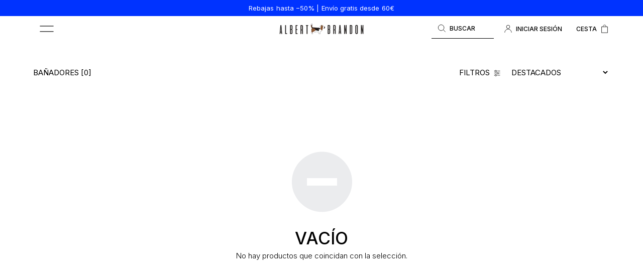

--- FILE ---
content_type: text/html; charset=utf-8
request_url: https://albertbrandon.es/collections/banadores
body_size: 19317
content:
<!doctype html>
<!--[if IE 9]> <html class="ie9 no-js" lang="es"> <![endif]-->
<!--[if (gt IE 9)|!(IE)]><!--> <html class="no-js" lang="es"> <!--<![endif]-->
<head>
  <!-- Basic page needs ================================================== -->
  <meta charset="utf-8">
  <!--[if IE]><meta http-equiv="X-UA-Compatible" content="IE=edge,chrome=1"><![endif]-->
  <meta name="viewport" content="width=device-width,initial-scale=1">
  <meta name="theme-color" content="#000000">
  <meta name="keywords" content="Shopify Template" />
  <meta name="author" content="p-themes">
  <link rel="canonical" href="https://albertbrandon.es/collections/banadores"><link rel="shortcut icon" href="//albertbrandon.es/cdn/shop/files/ALBERTBRANDON_perro-03_1_32x32.png?v=1745588997" type="image/png"><!-- Title and description ================================================== --><title>Bañadores
&ndash; Albert Brandon
</title><!-- Social meta ================================================== --><!-- /snippets/social-meta-tags.liquid -->




<meta property="og:site_name" content="Albert Brandon">
<meta property="og:url" content="https://albertbrandon.es/collections/banadores">
<meta property="og:title" content="Bañadores">
<meta property="og:type" content="product.group">
<meta property="og:description" content="Moda para hombre Made in Spain. Camisas, camisetas, sudaderas, pantalones...">

<meta property="og:image" content="http://albertbrandon.es/cdn/shop/files/LOGO_1200x1200.png?v=1749636103">
<meta property="og:image:secure_url" content="https://albertbrandon.es/cdn/shop/files/LOGO_1200x1200.png?v=1749636103">


<meta name="twitter:card" content="summary_large_image">
<meta name="twitter:title" content="Bañadores">
<meta name="twitter:description" content="Moda para hombre Made in Spain. Camisas, camisetas, sudaderas, pantalones...">
<!-- Helpers ================================================== -->

  <!-- CSS ================================================== --><link href="https://fonts.googleapis.com/css?family=Inter:100,200,300,400,500,600,700,800,900" rel="stylesheet" defer>
<link href="//albertbrandon.es/cdn/shop/t/16/assets/theme.css?v=19647112402685847741768558749" rel="stylesheet" type="text/css" media="all" />

<script src="//albertbrandon.es/cdn/shop/t/16/assets/jquery.min.js?v=146653844047132007351745580264" defer="defer"></script><link href="//albertbrandon.es/cdn/shop/t/16/assets/custom.css?v=86277809596580761681767792326" rel="stylesheet" type="text/css" media="all" />
  
  <!-- Header hook for plugins ================================================== -->
  <script>window.performance && window.performance.mark && window.performance.mark('shopify.content_for_header.start');</script><meta name="google-site-verification" content="qUmEXjsK0VhcIZPLtzNuME-_ECmqwxkNcvL05ZKZMWw">
<meta name="google-site-verification" content="M8lOGJHUzlfzT2dvFgMsiTXnbBQhPOBGeKWaxf0UbiI">
<meta id="shopify-digital-wallet" name="shopify-digital-wallet" content="/33086210184/digital_wallets/dialog">
<meta name="shopify-checkout-api-token" content="a42bb4e9e737e6f7e414bbe2f66b8c52">
<meta id="in-context-paypal-metadata" data-shop-id="33086210184" data-venmo-supported="false" data-environment="production" data-locale="es_ES" data-paypal-v4="true" data-currency="EUR">
<link rel="alternate" type="application/atom+xml" title="Feed" href="/collections/banadores.atom" />
<link rel="alternate" type="application/json+oembed" href="https://albertbrandon.es/collections/banadores.oembed">
<script async="async" src="/checkouts/internal/preloads.js?locale=es-ES"></script>
<link rel="preconnect" href="https://shop.app" crossorigin="anonymous">
<script async="async" src="https://shop.app/checkouts/internal/preloads.js?locale=es-ES&shop_id=33086210184" crossorigin="anonymous"></script>
<script id="shopify-features" type="application/json">{"accessToken":"a42bb4e9e737e6f7e414bbe2f66b8c52","betas":["rich-media-storefront-analytics"],"domain":"albertbrandon.es","predictiveSearch":true,"shopId":33086210184,"locale":"es"}</script>
<script>var Shopify = Shopify || {};
Shopify.shop = "albert-brandon.myshopify.com";
Shopify.locale = "es";
Shopify.currency = {"active":"EUR","rate":"1.0"};
Shopify.country = "ES";
Shopify.theme = {"name":"Albert Brandon","id":180192051544,"schema_name":"Wokiee","schema_version":"2.3.4 shopify 2.0","theme_store_id":null,"role":"main"};
Shopify.theme.handle = "null";
Shopify.theme.style = {"id":null,"handle":null};
Shopify.cdnHost = "albertbrandon.es/cdn";
Shopify.routes = Shopify.routes || {};
Shopify.routes.root = "/";</script>
<script type="module">!function(o){(o.Shopify=o.Shopify||{}).modules=!0}(window);</script>
<script>!function(o){function n(){var o=[];function n(){o.push(Array.prototype.slice.apply(arguments))}return n.q=o,n}var t=o.Shopify=o.Shopify||{};t.loadFeatures=n(),t.autoloadFeatures=n()}(window);</script>
<script>
  window.ShopifyPay = window.ShopifyPay || {};
  window.ShopifyPay.apiHost = "shop.app\/pay";
  window.ShopifyPay.redirectState = null;
</script>
<script id="shop-js-analytics" type="application/json">{"pageType":"collection"}</script>
<script defer="defer" async type="module" src="//albertbrandon.es/cdn/shopifycloud/shop-js/modules/v2/client.init-shop-cart-sync_CvZOh8Af.es.esm.js"></script>
<script defer="defer" async type="module" src="//albertbrandon.es/cdn/shopifycloud/shop-js/modules/v2/chunk.common_3Rxs6Qxh.esm.js"></script>
<script type="module">
  await import("//albertbrandon.es/cdn/shopifycloud/shop-js/modules/v2/client.init-shop-cart-sync_CvZOh8Af.es.esm.js");
await import("//albertbrandon.es/cdn/shopifycloud/shop-js/modules/v2/chunk.common_3Rxs6Qxh.esm.js");

  window.Shopify.SignInWithShop?.initShopCartSync?.({"fedCMEnabled":true,"windoidEnabled":true});

</script>
<script>
  window.Shopify = window.Shopify || {};
  if (!window.Shopify.featureAssets) window.Shopify.featureAssets = {};
  window.Shopify.featureAssets['shop-js'] = {"shop-cart-sync":["modules/v2/client.shop-cart-sync_rmK0axmV.es.esm.js","modules/v2/chunk.common_3Rxs6Qxh.esm.js"],"init-fed-cm":["modules/v2/client.init-fed-cm_ZaR7zFve.es.esm.js","modules/v2/chunk.common_3Rxs6Qxh.esm.js"],"shop-button":["modules/v2/client.shop-button_DtKRgnFY.es.esm.js","modules/v2/chunk.common_3Rxs6Qxh.esm.js"],"shop-cash-offers":["modules/v2/client.shop-cash-offers_CD08217J.es.esm.js","modules/v2/chunk.common_3Rxs6Qxh.esm.js","modules/v2/chunk.modal_DPIzVVvN.esm.js"],"init-windoid":["modules/v2/client.init-windoid_B42Q2JHR.es.esm.js","modules/v2/chunk.common_3Rxs6Qxh.esm.js"],"shop-toast-manager":["modules/v2/client.shop-toast-manager_BhL87v9O.es.esm.js","modules/v2/chunk.common_3Rxs6Qxh.esm.js"],"init-shop-email-lookup-coordinator":["modules/v2/client.init-shop-email-lookup-coordinator_CFAE-OH8.es.esm.js","modules/v2/chunk.common_3Rxs6Qxh.esm.js"],"init-shop-cart-sync":["modules/v2/client.init-shop-cart-sync_CvZOh8Af.es.esm.js","modules/v2/chunk.common_3Rxs6Qxh.esm.js"],"avatar":["modules/v2/client.avatar_BTnouDA3.es.esm.js"],"pay-button":["modules/v2/client.pay-button_x3Sl_UWF.es.esm.js","modules/v2/chunk.common_3Rxs6Qxh.esm.js"],"init-customer-accounts":["modules/v2/client.init-customer-accounts_DwzgN7WB.es.esm.js","modules/v2/client.shop-login-button_Bwv8tzNm.es.esm.js","modules/v2/chunk.common_3Rxs6Qxh.esm.js","modules/v2/chunk.modal_DPIzVVvN.esm.js"],"init-shop-for-new-customer-accounts":["modules/v2/client.init-shop-for-new-customer-accounts_l0dYgp_m.es.esm.js","modules/v2/client.shop-login-button_Bwv8tzNm.es.esm.js","modules/v2/chunk.common_3Rxs6Qxh.esm.js","modules/v2/chunk.modal_DPIzVVvN.esm.js"],"shop-login-button":["modules/v2/client.shop-login-button_Bwv8tzNm.es.esm.js","modules/v2/chunk.common_3Rxs6Qxh.esm.js","modules/v2/chunk.modal_DPIzVVvN.esm.js"],"init-customer-accounts-sign-up":["modules/v2/client.init-customer-accounts-sign-up_CqSuJy7r.es.esm.js","modules/v2/client.shop-login-button_Bwv8tzNm.es.esm.js","modules/v2/chunk.common_3Rxs6Qxh.esm.js","modules/v2/chunk.modal_DPIzVVvN.esm.js"],"shop-follow-button":["modules/v2/client.shop-follow-button_sMoqSZtr.es.esm.js","modules/v2/chunk.common_3Rxs6Qxh.esm.js","modules/v2/chunk.modal_DPIzVVvN.esm.js"],"checkout-modal":["modules/v2/client.checkout-modal_CwKmoEcx.es.esm.js","modules/v2/chunk.common_3Rxs6Qxh.esm.js","modules/v2/chunk.modal_DPIzVVvN.esm.js"],"lead-capture":["modules/v2/client.lead-capture_De9xQpTV.es.esm.js","modules/v2/chunk.common_3Rxs6Qxh.esm.js","modules/v2/chunk.modal_DPIzVVvN.esm.js"],"shop-login":["modules/v2/client.shop-login_DZKlOsWP.es.esm.js","modules/v2/chunk.common_3Rxs6Qxh.esm.js","modules/v2/chunk.modal_DPIzVVvN.esm.js"],"payment-terms":["modules/v2/client.payment-terms_WyOlUs-o.es.esm.js","modules/v2/chunk.common_3Rxs6Qxh.esm.js","modules/v2/chunk.modal_DPIzVVvN.esm.js"]};
</script>
<script>(function() {
  var isLoaded = false;
  function asyncLoad() {
    if (isLoaded) return;
    isLoaded = true;
    var urls = ["https:\/\/cdn.nfcube.com\/464d0dfd5c55d2d087f788977541a88e.js?shop=albert-brandon.myshopify.com","https:\/\/cdn.grw.reputon.com\/assets\/widget.js?shop=albert-brandon.myshopify.com","https:\/\/dr4qe3ddw9y32.cloudfront.net\/awin-shopify-integration-code.js?aid=107988\u0026v=shopifyApp_5.1.1\u0026ts=1738224701851\u0026shop=albert-brandon.myshopify.com","https:\/\/s3.eu-west-1.amazonaws.com\/production-klarna-il-shopify-osm\/7bec47374bc1cb6b6338dfd4d69e7bffd4f4b70b\/albert-brandon.myshopify.com-1750854775741.js?shop=albert-brandon.myshopify.com"];
    for (var i = 0; i < urls.length; i++) {
      var s = document.createElement('script');
      s.type = 'text/javascript';
      s.async = true;
      s.src = urls[i];
      var x = document.getElementsByTagName('script')[0];
      x.parentNode.insertBefore(s, x);
    }
  };
  if(window.attachEvent) {
    window.attachEvent('onload', asyncLoad);
  } else {
    window.addEventListener('load', asyncLoad, false);
  }
})();</script>
<script id="__st">var __st={"a":33086210184,"offset":3600,"reqid":"b0d3df83-23ab-48cb-bb7f-b7a997ae6b6c-1768651132","pageurl":"albertbrandon.es\/collections\/banadores","u":"2d55eee90305","p":"collection","rtyp":"collection","rid":269103333512};</script>
<script>window.ShopifyPaypalV4VisibilityTracking = true;</script>
<script id="captcha-bootstrap">!function(){'use strict';const t='contact',e='account',n='new_comment',o=[[t,t],['blogs',n],['comments',n],[t,'customer']],c=[[e,'customer_login'],[e,'guest_login'],[e,'recover_customer_password'],[e,'create_customer']],r=t=>t.map((([t,e])=>`form[action*='/${t}']:not([data-nocaptcha='true']) input[name='form_type'][value='${e}']`)).join(','),a=t=>()=>t?[...document.querySelectorAll(t)].map((t=>t.form)):[];function s(){const t=[...o],e=r(t);return a(e)}const i='password',u='form_key',d=['recaptcha-v3-token','g-recaptcha-response','h-captcha-response',i],f=()=>{try{return window.sessionStorage}catch{return}},m='__shopify_v',_=t=>t.elements[u];function p(t,e,n=!1){try{const o=window.sessionStorage,c=JSON.parse(o.getItem(e)),{data:r}=function(t){const{data:e,action:n}=t;return t[m]||n?{data:e,action:n}:{data:t,action:n}}(c);for(const[e,n]of Object.entries(r))t.elements[e]&&(t.elements[e].value=n);n&&o.removeItem(e)}catch(o){console.error('form repopulation failed',{error:o})}}const l='form_type',E='cptcha';function T(t){t.dataset[E]=!0}const w=window,h=w.document,L='Shopify',v='ce_forms',y='captcha';let A=!1;((t,e)=>{const n=(g='f06e6c50-85a8-45c8-87d0-21a2b65856fe',I='https://cdn.shopify.com/shopifycloud/storefront-forms-hcaptcha/ce_storefront_forms_captcha_hcaptcha.v1.5.2.iife.js',D={infoText:'Protegido por hCaptcha',privacyText:'Privacidad',termsText:'Términos'},(t,e,n)=>{const o=w[L][v],c=o.bindForm;if(c)return c(t,g,e,D).then(n);var r;o.q.push([[t,g,e,D],n]),r=I,A||(h.body.append(Object.assign(h.createElement('script'),{id:'captcha-provider',async:!0,src:r})),A=!0)});var g,I,D;w[L]=w[L]||{},w[L][v]=w[L][v]||{},w[L][v].q=[],w[L][y]=w[L][y]||{},w[L][y].protect=function(t,e){n(t,void 0,e),T(t)},Object.freeze(w[L][y]),function(t,e,n,w,h,L){const[v,y,A,g]=function(t,e,n){const i=e?o:[],u=t?c:[],d=[...i,...u],f=r(d),m=r(i),_=r(d.filter((([t,e])=>n.includes(e))));return[a(f),a(m),a(_),s()]}(w,h,L),I=t=>{const e=t.target;return e instanceof HTMLFormElement?e:e&&e.form},D=t=>v().includes(t);t.addEventListener('submit',(t=>{const e=I(t);if(!e)return;const n=D(e)&&!e.dataset.hcaptchaBound&&!e.dataset.recaptchaBound,o=_(e),c=g().includes(e)&&(!o||!o.value);(n||c)&&t.preventDefault(),c&&!n&&(function(t){try{if(!f())return;!function(t){const e=f();if(!e)return;const n=_(t);if(!n)return;const o=n.value;o&&e.removeItem(o)}(t);const e=Array.from(Array(32),(()=>Math.random().toString(36)[2])).join('');!function(t,e){_(t)||t.append(Object.assign(document.createElement('input'),{type:'hidden',name:u})),t.elements[u].value=e}(t,e),function(t,e){const n=f();if(!n)return;const o=[...t.querySelectorAll(`input[type='${i}']`)].map((({name:t})=>t)),c=[...d,...o],r={};for(const[a,s]of new FormData(t).entries())c.includes(a)||(r[a]=s);n.setItem(e,JSON.stringify({[m]:1,action:t.action,data:r}))}(t,e)}catch(e){console.error('failed to persist form',e)}}(e),e.submit())}));const S=(t,e)=>{t&&!t.dataset[E]&&(n(t,e.some((e=>e===t))),T(t))};for(const o of['focusin','change'])t.addEventListener(o,(t=>{const e=I(t);D(e)&&S(e,y())}));const B=e.get('form_key'),M=e.get(l),P=B&&M;t.addEventListener('DOMContentLoaded',(()=>{const t=y();if(P)for(const e of t)e.elements[l].value===M&&p(e,B);[...new Set([...A(),...v().filter((t=>'true'===t.dataset.shopifyCaptcha))])].forEach((e=>S(e,t)))}))}(h,new URLSearchParams(w.location.search),n,t,e,['guest_login'])})(!0,!0)}();</script>
<script integrity="sha256-4kQ18oKyAcykRKYeNunJcIwy7WH5gtpwJnB7kiuLZ1E=" data-source-attribution="shopify.loadfeatures" defer="defer" src="//albertbrandon.es/cdn/shopifycloud/storefront/assets/storefront/load_feature-a0a9edcb.js" crossorigin="anonymous"></script>
<script crossorigin="anonymous" defer="defer" src="//albertbrandon.es/cdn/shopifycloud/storefront/assets/shopify_pay/storefront-65b4c6d7.js?v=20250812"></script>
<script data-source-attribution="shopify.dynamic_checkout.dynamic.init">var Shopify=Shopify||{};Shopify.PaymentButton=Shopify.PaymentButton||{isStorefrontPortableWallets:!0,init:function(){window.Shopify.PaymentButton.init=function(){};var t=document.createElement("script");t.src="https://albertbrandon.es/cdn/shopifycloud/portable-wallets/latest/portable-wallets.es.js",t.type="module",document.head.appendChild(t)}};
</script>
<script data-source-attribution="shopify.dynamic_checkout.buyer_consent">
  function portableWalletsHideBuyerConsent(e){var t=document.getElementById("shopify-buyer-consent"),n=document.getElementById("shopify-subscription-policy-button");t&&n&&(t.classList.add("hidden"),t.setAttribute("aria-hidden","true"),n.removeEventListener("click",e))}function portableWalletsShowBuyerConsent(e){var t=document.getElementById("shopify-buyer-consent"),n=document.getElementById("shopify-subscription-policy-button");t&&n&&(t.classList.remove("hidden"),t.removeAttribute("aria-hidden"),n.addEventListener("click",e))}window.Shopify?.PaymentButton&&(window.Shopify.PaymentButton.hideBuyerConsent=portableWalletsHideBuyerConsent,window.Shopify.PaymentButton.showBuyerConsent=portableWalletsShowBuyerConsent);
</script>
<script data-source-attribution="shopify.dynamic_checkout.cart.bootstrap">document.addEventListener("DOMContentLoaded",(function(){function t(){return document.querySelector("shopify-accelerated-checkout-cart, shopify-accelerated-checkout")}if(t())Shopify.PaymentButton.init();else{new MutationObserver((function(e,n){t()&&(Shopify.PaymentButton.init(),n.disconnect())})).observe(document.body,{childList:!0,subtree:!0})}}));
</script>
<script id='scb4127' type='text/javascript' async='' src='https://albertbrandon.es/cdn/shopifycloud/privacy-banner/storefront-banner.js'></script><link id="shopify-accelerated-checkout-styles" rel="stylesheet" media="screen" href="https://albertbrandon.es/cdn/shopifycloud/portable-wallets/latest/accelerated-checkout-backwards-compat.css" crossorigin="anonymous">
<style id="shopify-accelerated-checkout-cart">
        #shopify-buyer-consent {
  margin-top: 1em;
  display: inline-block;
  width: 100%;
}

#shopify-buyer-consent.hidden {
  display: none;
}

#shopify-subscription-policy-button {
  background: none;
  border: none;
  padding: 0;
  text-decoration: underline;
  font-size: inherit;
  cursor: pointer;
}

#shopify-subscription-policy-button::before {
  box-shadow: none;
}

      </style>
<script id="sections-script" data-sections="promo-fixed" defer="defer" src="//albertbrandon.es/cdn/shop/t/16/compiled_assets/scripts.js?v=10253"></script>
<script>window.performance && window.performance.mark && window.performance.mark('shopify.content_for_header.end');</script>
  <!-- /Header hook for plugins ================================================== --><style>
    [data-rating="0.0"]{
      display:none !important;
    }
  </style><style>
    .tt-flbtn.disabled{
    opacity: 0.3;
    }
  </style>
<!--Gem_Page_Header_Script-->
<!-- "snippets/gem-app-header-scripts.liquid" was not rendered, the associated app was uninstalled -->
<!--End_Gem_Page_Header_Script-->
<link href="https://monorail-edge.shopifysvc.com" rel="dns-prefetch">
<script>(function(){if ("sendBeacon" in navigator && "performance" in window) {try {var session_token_from_headers = performance.getEntriesByType('navigation')[0].serverTiming.find(x => x.name == '_s').description;} catch {var session_token_from_headers = undefined;}var session_cookie_matches = document.cookie.match(/_shopify_s=([^;]*)/);var session_token_from_cookie = session_cookie_matches && session_cookie_matches.length === 2 ? session_cookie_matches[1] : "";var session_token = session_token_from_headers || session_token_from_cookie || "";function handle_abandonment_event(e) {var entries = performance.getEntries().filter(function(entry) {return /monorail-edge.shopifysvc.com/.test(entry.name);});if (!window.abandonment_tracked && entries.length === 0) {window.abandonment_tracked = true;var currentMs = Date.now();var navigation_start = performance.timing.navigationStart;var payload = {shop_id: 33086210184,url: window.location.href,navigation_start,duration: currentMs - navigation_start,session_token,page_type: "collection"};window.navigator.sendBeacon("https://monorail-edge.shopifysvc.com/v1/produce", JSON.stringify({schema_id: "online_store_buyer_site_abandonment/1.1",payload: payload,metadata: {event_created_at_ms: currentMs,event_sent_at_ms: currentMs}}));}}window.addEventListener('pagehide', handle_abandonment_event);}}());</script>
<script id="web-pixels-manager-setup">(function e(e,d,r,n,o){if(void 0===o&&(o={}),!Boolean(null===(a=null===(i=window.Shopify)||void 0===i?void 0:i.analytics)||void 0===a?void 0:a.replayQueue)){var i,a;window.Shopify=window.Shopify||{};var t=window.Shopify;t.analytics=t.analytics||{};var s=t.analytics;s.replayQueue=[],s.publish=function(e,d,r){return s.replayQueue.push([e,d,r]),!0};try{self.performance.mark("wpm:start")}catch(e){}var l=function(){var e={modern:/Edge?\/(1{2}[4-9]|1[2-9]\d|[2-9]\d{2}|\d{4,})\.\d+(\.\d+|)|Firefox\/(1{2}[4-9]|1[2-9]\d|[2-9]\d{2}|\d{4,})\.\d+(\.\d+|)|Chrom(ium|e)\/(9{2}|\d{3,})\.\d+(\.\d+|)|(Maci|X1{2}).+ Version\/(15\.\d+|(1[6-9]|[2-9]\d|\d{3,})\.\d+)([,.]\d+|)( \(\w+\)|)( Mobile\/\w+|) Safari\/|Chrome.+OPR\/(9{2}|\d{3,})\.\d+\.\d+|(CPU[ +]OS|iPhone[ +]OS|CPU[ +]iPhone|CPU IPhone OS|CPU iPad OS)[ +]+(15[._]\d+|(1[6-9]|[2-9]\d|\d{3,})[._]\d+)([._]\d+|)|Android:?[ /-](13[3-9]|1[4-9]\d|[2-9]\d{2}|\d{4,})(\.\d+|)(\.\d+|)|Android.+Firefox\/(13[5-9]|1[4-9]\d|[2-9]\d{2}|\d{4,})\.\d+(\.\d+|)|Android.+Chrom(ium|e)\/(13[3-9]|1[4-9]\d|[2-9]\d{2}|\d{4,})\.\d+(\.\d+|)|SamsungBrowser\/([2-9]\d|\d{3,})\.\d+/,legacy:/Edge?\/(1[6-9]|[2-9]\d|\d{3,})\.\d+(\.\d+|)|Firefox\/(5[4-9]|[6-9]\d|\d{3,})\.\d+(\.\d+|)|Chrom(ium|e)\/(5[1-9]|[6-9]\d|\d{3,})\.\d+(\.\d+|)([\d.]+$|.*Safari\/(?![\d.]+ Edge\/[\d.]+$))|(Maci|X1{2}).+ Version\/(10\.\d+|(1[1-9]|[2-9]\d|\d{3,})\.\d+)([,.]\d+|)( \(\w+\)|)( Mobile\/\w+|) Safari\/|Chrome.+OPR\/(3[89]|[4-9]\d|\d{3,})\.\d+\.\d+|(CPU[ +]OS|iPhone[ +]OS|CPU[ +]iPhone|CPU IPhone OS|CPU iPad OS)[ +]+(10[._]\d+|(1[1-9]|[2-9]\d|\d{3,})[._]\d+)([._]\d+|)|Android:?[ /-](13[3-9]|1[4-9]\d|[2-9]\d{2}|\d{4,})(\.\d+|)(\.\d+|)|Mobile Safari.+OPR\/([89]\d|\d{3,})\.\d+\.\d+|Android.+Firefox\/(13[5-9]|1[4-9]\d|[2-9]\d{2}|\d{4,})\.\d+(\.\d+|)|Android.+Chrom(ium|e)\/(13[3-9]|1[4-9]\d|[2-9]\d{2}|\d{4,})\.\d+(\.\d+|)|Android.+(UC? ?Browser|UCWEB|U3)[ /]?(15\.([5-9]|\d{2,})|(1[6-9]|[2-9]\d|\d{3,})\.\d+)\.\d+|SamsungBrowser\/(5\.\d+|([6-9]|\d{2,})\.\d+)|Android.+MQ{2}Browser\/(14(\.(9|\d{2,})|)|(1[5-9]|[2-9]\d|\d{3,})(\.\d+|))(\.\d+|)|K[Aa][Ii]OS\/(3\.\d+|([4-9]|\d{2,})\.\d+)(\.\d+|)/},d=e.modern,r=e.legacy,n=navigator.userAgent;return n.match(d)?"modern":n.match(r)?"legacy":"unknown"}(),u="modern"===l?"modern":"legacy",c=(null!=n?n:{modern:"",legacy:""})[u],f=function(e){return[e.baseUrl,"/wpm","/b",e.hashVersion,"modern"===e.buildTarget?"m":"l",".js"].join("")}({baseUrl:d,hashVersion:r,buildTarget:u}),m=function(e){var d=e.version,r=e.bundleTarget,n=e.surface,o=e.pageUrl,i=e.monorailEndpoint;return{emit:function(e){var a=e.status,t=e.errorMsg,s=(new Date).getTime(),l=JSON.stringify({metadata:{event_sent_at_ms:s},events:[{schema_id:"web_pixels_manager_load/3.1",payload:{version:d,bundle_target:r,page_url:o,status:a,surface:n,error_msg:t},metadata:{event_created_at_ms:s}}]});if(!i)return console&&console.warn&&console.warn("[Web Pixels Manager] No Monorail endpoint provided, skipping logging."),!1;try{return self.navigator.sendBeacon.bind(self.navigator)(i,l)}catch(e){}var u=new XMLHttpRequest;try{return u.open("POST",i,!0),u.setRequestHeader("Content-Type","text/plain"),u.send(l),!0}catch(e){return console&&console.warn&&console.warn("[Web Pixels Manager] Got an unhandled error while logging to Monorail."),!1}}}}({version:r,bundleTarget:l,surface:e.surface,pageUrl:self.location.href,monorailEndpoint:e.monorailEndpoint});try{o.browserTarget=l,function(e){var d=e.src,r=e.async,n=void 0===r||r,o=e.onload,i=e.onerror,a=e.sri,t=e.scriptDataAttributes,s=void 0===t?{}:t,l=document.createElement("script"),u=document.querySelector("head"),c=document.querySelector("body");if(l.async=n,l.src=d,a&&(l.integrity=a,l.crossOrigin="anonymous"),s)for(var f in s)if(Object.prototype.hasOwnProperty.call(s,f))try{l.dataset[f]=s[f]}catch(e){}if(o&&l.addEventListener("load",o),i&&l.addEventListener("error",i),u)u.appendChild(l);else{if(!c)throw new Error("Did not find a head or body element to append the script");c.appendChild(l)}}({src:f,async:!0,onload:function(){if(!function(){var e,d;return Boolean(null===(d=null===(e=window.Shopify)||void 0===e?void 0:e.analytics)||void 0===d?void 0:d.initialized)}()){var d=window.webPixelsManager.init(e)||void 0;if(d){var r=window.Shopify.analytics;r.replayQueue.forEach((function(e){var r=e[0],n=e[1],o=e[2];d.publishCustomEvent(r,n,o)})),r.replayQueue=[],r.publish=d.publishCustomEvent,r.visitor=d.visitor,r.initialized=!0}}},onerror:function(){return m.emit({status:"failed",errorMsg:"".concat(f," has failed to load")})},sri:function(e){var d=/^sha384-[A-Za-z0-9+/=]+$/;return"string"==typeof e&&d.test(e)}(c)?c:"",scriptDataAttributes:o}),m.emit({status:"loading"})}catch(e){m.emit({status:"failed",errorMsg:(null==e?void 0:e.message)||"Unknown error"})}}})({shopId: 33086210184,storefrontBaseUrl: "https://albertbrandon.es",extensionsBaseUrl: "https://extensions.shopifycdn.com/cdn/shopifycloud/web-pixels-manager",monorailEndpoint: "https://monorail-edge.shopifysvc.com/unstable/produce_batch",surface: "storefront-renderer",enabledBetaFlags: ["2dca8a86"],webPixelsConfigList: [{"id":"1896808792","configuration":"{\"pixel_id\":\"235933404608499\",\"pixel_type\":\"facebook_pixel\"}","eventPayloadVersion":"v1","runtimeContext":"OPEN","scriptVersion":"ca16bc87fe92b6042fbaa3acc2fbdaa6","type":"APP","apiClientId":2329312,"privacyPurposes":["ANALYTICS","MARKETING","SALE_OF_DATA"],"dataSharingAdjustments":{"protectedCustomerApprovalScopes":["read_customer_address","read_customer_email","read_customer_name","read_customer_personal_data","read_customer_phone"]}},{"id":"1343258968","configuration":"{\"advertiserId\":\"107988\",\"shopDomain\":\"albert-brandon.myshopify.com\",\"appVersion\":\"shopifyApp_5.1.1\"}","eventPayloadVersion":"v1","runtimeContext":"STRICT","scriptVersion":"345f65b176381dab55a1e90a8420171f","type":"APP","apiClientId":2887701,"privacyPurposes":["ANALYTICS","MARKETING"],"dataSharingAdjustments":{"protectedCustomerApprovalScopes":["read_customer_personal_data"]}},{"id":"1237287256","configuration":"{\"config\":\"{\\\"pixel_id\\\":\\\"G-63N0MB0LZV\\\",\\\"target_country\\\":\\\"ES\\\",\\\"gtag_events\\\":[{\\\"type\\\":\\\"search\\\",\\\"action_label\\\":[\\\"G-63N0MB0LZV\\\",\\\"AW-10794030785\\\/8solCI-qgoAYEMGt_5oo\\\"]},{\\\"type\\\":\\\"begin_checkout\\\",\\\"action_label\\\":[\\\"G-63N0MB0LZV\\\",\\\"AW-10794030785\\\/7bmXCIyqgoAYEMGt_5oo\\\"]},{\\\"type\\\":\\\"view_item\\\",\\\"action_label\\\":[\\\"G-63N0MB0LZV\\\",\\\"AW-10794030785\\\/G4wxCMmogoAYEMGt_5oo\\\",\\\"MC-LF6B7RT2FM\\\"]},{\\\"type\\\":\\\"purchase\\\",\\\"action_label\\\":[\\\"G-63N0MB0LZV\\\",\\\"AW-10794030785\\\/0niPCMaogoAYEMGt_5oo\\\",\\\"MC-LF6B7RT2FM\\\"]},{\\\"type\\\":\\\"page_view\\\",\\\"action_label\\\":[\\\"G-63N0MB0LZV\\\",\\\"AW-10794030785\\\/HomACMOogoAYEMGt_5oo\\\",\\\"MC-LF6B7RT2FM\\\"]},{\\\"type\\\":\\\"add_payment_info\\\",\\\"action_label\\\":[\\\"G-63N0MB0LZV\\\",\\\"AW-10794030785\\\/TWdfCJKqgoAYEMGt_5oo\\\"]},{\\\"type\\\":\\\"add_to_cart\\\",\\\"action_label\\\":[\\\"G-63N0MB0LZV\\\",\\\"AW-10794030785\\\/AMFNCMyogoAYEMGt_5oo\\\"]}],\\\"enable_monitoring_mode\\\":false}\"}","eventPayloadVersion":"v1","runtimeContext":"OPEN","scriptVersion":"b2a88bafab3e21179ed38636efcd8a93","type":"APP","apiClientId":1780363,"privacyPurposes":[],"dataSharingAdjustments":{"protectedCustomerApprovalScopes":["read_customer_address","read_customer_email","read_customer_name","read_customer_personal_data","read_customer_phone"]}},{"id":"821264728","configuration":"{\"pixelCode\":\"CD6HA5RC77UEPRPCKU00\"}","eventPayloadVersion":"v1","runtimeContext":"STRICT","scriptVersion":"22e92c2ad45662f435e4801458fb78cc","type":"APP","apiClientId":4383523,"privacyPurposes":["ANALYTICS","MARKETING","SALE_OF_DATA"],"dataSharingAdjustments":{"protectedCustomerApprovalScopes":["read_customer_address","read_customer_email","read_customer_name","read_customer_personal_data","read_customer_phone"]}},{"id":"308347224","configuration":"{\"subdomain\": \"albert-brandon\"}","eventPayloadVersion":"v1","runtimeContext":"STRICT","scriptVersion":"69e1bed23f1568abe06fb9d113379033","type":"APP","apiClientId":1615517,"privacyPurposes":["ANALYTICS","MARKETING","SALE_OF_DATA"],"dataSharingAdjustments":{"protectedCustomerApprovalScopes":["read_customer_address","read_customer_email","read_customer_name","read_customer_personal_data","read_customer_phone"]}},{"id":"shopify-app-pixel","configuration":"{}","eventPayloadVersion":"v1","runtimeContext":"STRICT","scriptVersion":"0450","apiClientId":"shopify-pixel","type":"APP","privacyPurposes":["ANALYTICS","MARKETING"]},{"id":"shopify-custom-pixel","eventPayloadVersion":"v1","runtimeContext":"LAX","scriptVersion":"0450","apiClientId":"shopify-pixel","type":"CUSTOM","privacyPurposes":["ANALYTICS","MARKETING"]}],isMerchantRequest: false,initData: {"shop":{"name":"Albert Brandon","paymentSettings":{"currencyCode":"EUR"},"myshopifyDomain":"albert-brandon.myshopify.com","countryCode":"ES","storefrontUrl":"https:\/\/albertbrandon.es"},"customer":null,"cart":null,"checkout":null,"productVariants":[],"purchasingCompany":null},},"https://albertbrandon.es/cdn","fcfee988w5aeb613cpc8e4bc33m6693e112",{"modern":"","legacy":""},{"shopId":"33086210184","storefrontBaseUrl":"https:\/\/albertbrandon.es","extensionBaseUrl":"https:\/\/extensions.shopifycdn.com\/cdn\/shopifycloud\/web-pixels-manager","surface":"storefront-renderer","enabledBetaFlags":"[\"2dca8a86\"]","isMerchantRequest":"false","hashVersion":"fcfee988w5aeb613cpc8e4bc33m6693e112","publish":"custom","events":"[[\"page_viewed\",{}],[\"collection_viewed\",{\"collection\":{\"id\":\"269103333512\",\"title\":\"Bañadores\",\"productVariants\":[]}}]]"});</script><script>
  window.ShopifyAnalytics = window.ShopifyAnalytics || {};
  window.ShopifyAnalytics.meta = window.ShopifyAnalytics.meta || {};
  window.ShopifyAnalytics.meta.currency = 'EUR';
  var meta = {"products":[],"page":{"pageType":"collection","resourceType":"collection","resourceId":269103333512,"requestId":"b0d3df83-23ab-48cb-bb7f-b7a997ae6b6c-1768651132"}};
  for (var attr in meta) {
    window.ShopifyAnalytics.meta[attr] = meta[attr];
  }
</script>
<script class="analytics">
  (function () {
    var customDocumentWrite = function(content) {
      var jquery = null;

      if (window.jQuery) {
        jquery = window.jQuery;
      } else if (window.Checkout && window.Checkout.$) {
        jquery = window.Checkout.$;
      }

      if (jquery) {
        jquery('body').append(content);
      }
    };

    var hasLoggedConversion = function(token) {
      if (token) {
        return document.cookie.indexOf('loggedConversion=' + token) !== -1;
      }
      return false;
    }

    var setCookieIfConversion = function(token) {
      if (token) {
        var twoMonthsFromNow = new Date(Date.now());
        twoMonthsFromNow.setMonth(twoMonthsFromNow.getMonth() + 2);

        document.cookie = 'loggedConversion=' + token + '; expires=' + twoMonthsFromNow;
      }
    }

    var trekkie = window.ShopifyAnalytics.lib = window.trekkie = window.trekkie || [];
    if (trekkie.integrations) {
      return;
    }
    trekkie.methods = [
      'identify',
      'page',
      'ready',
      'track',
      'trackForm',
      'trackLink'
    ];
    trekkie.factory = function(method) {
      return function() {
        var args = Array.prototype.slice.call(arguments);
        args.unshift(method);
        trekkie.push(args);
        return trekkie;
      };
    };
    for (var i = 0; i < trekkie.methods.length; i++) {
      var key = trekkie.methods[i];
      trekkie[key] = trekkie.factory(key);
    }
    trekkie.load = function(config) {
      trekkie.config = config || {};
      trekkie.config.initialDocumentCookie = document.cookie;
      var first = document.getElementsByTagName('script')[0];
      var script = document.createElement('script');
      script.type = 'text/javascript';
      script.onerror = function(e) {
        var scriptFallback = document.createElement('script');
        scriptFallback.type = 'text/javascript';
        scriptFallback.onerror = function(error) {
                var Monorail = {
      produce: function produce(monorailDomain, schemaId, payload) {
        var currentMs = new Date().getTime();
        var event = {
          schema_id: schemaId,
          payload: payload,
          metadata: {
            event_created_at_ms: currentMs,
            event_sent_at_ms: currentMs
          }
        };
        return Monorail.sendRequest("https://" + monorailDomain + "/v1/produce", JSON.stringify(event));
      },
      sendRequest: function sendRequest(endpointUrl, payload) {
        // Try the sendBeacon API
        if (window && window.navigator && typeof window.navigator.sendBeacon === 'function' && typeof window.Blob === 'function' && !Monorail.isIos12()) {
          var blobData = new window.Blob([payload], {
            type: 'text/plain'
          });

          if (window.navigator.sendBeacon(endpointUrl, blobData)) {
            return true;
          } // sendBeacon was not successful

        } // XHR beacon

        var xhr = new XMLHttpRequest();

        try {
          xhr.open('POST', endpointUrl);
          xhr.setRequestHeader('Content-Type', 'text/plain');
          xhr.send(payload);
        } catch (e) {
          console.log(e);
        }

        return false;
      },
      isIos12: function isIos12() {
        return window.navigator.userAgent.lastIndexOf('iPhone; CPU iPhone OS 12_') !== -1 || window.navigator.userAgent.lastIndexOf('iPad; CPU OS 12_') !== -1;
      }
    };
    Monorail.produce('monorail-edge.shopifysvc.com',
      'trekkie_storefront_load_errors/1.1',
      {shop_id: 33086210184,
      theme_id: 180192051544,
      app_name: "storefront",
      context_url: window.location.href,
      source_url: "//albertbrandon.es/cdn/s/trekkie.storefront.cd680fe47e6c39ca5d5df5f0a32d569bc48c0f27.min.js"});

        };
        scriptFallback.async = true;
        scriptFallback.src = '//albertbrandon.es/cdn/s/trekkie.storefront.cd680fe47e6c39ca5d5df5f0a32d569bc48c0f27.min.js';
        first.parentNode.insertBefore(scriptFallback, first);
      };
      script.async = true;
      script.src = '//albertbrandon.es/cdn/s/trekkie.storefront.cd680fe47e6c39ca5d5df5f0a32d569bc48c0f27.min.js';
      first.parentNode.insertBefore(script, first);
    };
    trekkie.load(
      {"Trekkie":{"appName":"storefront","development":false,"defaultAttributes":{"shopId":33086210184,"isMerchantRequest":null,"themeId":180192051544,"themeCityHash":"9682692145775545631","contentLanguage":"es","currency":"EUR","eventMetadataId":"4a6a3280-cfe6-44ef-b898-b0963c65388d"},"isServerSideCookieWritingEnabled":true,"monorailRegion":"shop_domain","enabledBetaFlags":["65f19447"]},"Session Attribution":{},"S2S":{"facebookCapiEnabled":true,"source":"trekkie-storefront-renderer","apiClientId":580111}}
    );

    var loaded = false;
    trekkie.ready(function() {
      if (loaded) return;
      loaded = true;

      window.ShopifyAnalytics.lib = window.trekkie;

      var originalDocumentWrite = document.write;
      document.write = customDocumentWrite;
      try { window.ShopifyAnalytics.merchantGoogleAnalytics.call(this); } catch(error) {};
      document.write = originalDocumentWrite;

      window.ShopifyAnalytics.lib.page(null,{"pageType":"collection","resourceType":"collection","resourceId":269103333512,"requestId":"b0d3df83-23ab-48cb-bb7f-b7a997ae6b6c-1768651132","shopifyEmitted":true});

      var match = window.location.pathname.match(/checkouts\/(.+)\/(thank_you|post_purchase)/)
      var token = match? match[1]: undefined;
      if (!hasLoggedConversion(token)) {
        setCookieIfConversion(token);
        window.ShopifyAnalytics.lib.track("Viewed Product Category",{"currency":"EUR","category":"Collection: banadores","collectionName":"banadores","collectionId":269103333512,"nonInteraction":true},undefined,undefined,{"shopifyEmitted":true});
      }
    });


        var eventsListenerScript = document.createElement('script');
        eventsListenerScript.async = true;
        eventsListenerScript.src = "//albertbrandon.es/cdn/shopifycloud/storefront/assets/shop_events_listener-3da45d37.js";
        document.getElementsByTagName('head')[0].appendChild(eventsListenerScript);

})();</script>
  <script>
  if (!window.ga || (window.ga && typeof window.ga !== 'function')) {
    window.ga = function ga() {
      (window.ga.q = window.ga.q || []).push(arguments);
      if (window.Shopify && window.Shopify.analytics && typeof window.Shopify.analytics.publish === 'function') {
        window.Shopify.analytics.publish("ga_stub_called", {}, {sendTo: "google_osp_migration"});
      }
      console.error("Shopify's Google Analytics stub called with:", Array.from(arguments), "\nSee https://help.shopify.com/manual/promoting-marketing/pixels/pixel-migration#google for more information.");
    };
    if (window.Shopify && window.Shopify.analytics && typeof window.Shopify.analytics.publish === 'function') {
      window.Shopify.analytics.publish("ga_stub_initialized", {}, {sendTo: "google_osp_migration"});
    }
  }
</script>
<script
  defer
  src="https://albertbrandon.es/cdn/shopifycloud/perf-kit/shopify-perf-kit-3.0.4.min.js"
  data-application="storefront-renderer"
  data-shop-id="33086210184"
  data-render-region="gcp-us-east1"
  data-page-type="collection"
  data-theme-instance-id="180192051544"
  data-theme-name="Wokiee"
  data-theme-version="2.3.4 shopify 2.0"
  data-monorail-region="shop_domain"
  data-resource-timing-sampling-rate="10"
  data-shs="true"
  data-shs-beacon="true"
  data-shs-export-with-fetch="true"
  data-shs-logs-sample-rate="1"
  data-shs-beacon-endpoint="https://albertbrandon.es/api/collect"
></script>
</head>
<body class="pagecollection" 
      ><div id="shopify-section-header-template-5" class="shopify-section"><header class=" parentallinlinelogocenter header-template-5"><nav class="panel-menu mobile-main-menu">
  <ul><li>
      <a href="/collections/novedades">NOVEDADES</a></li><li>
      <a href="/collections/ropa">ROPA</a><ul><li>
          <a href="/collections/americanas">Americanas</a></li><li>
          <a href="/collections/abrigos-y-chaquetas">Abrigos y chaquetas</a></li><li>
          <a href="/collections/chalecos">Chalecos</a></li><li>
          <a href="/collections/camisas">Camisas</a></li><li>
          <a href="/collections/camisetas">Camisetas</a></li><li>
          <a href="/collections/saharianas-y-sobrecamisas">Saharianas y sobrecamisas</a></li><li>
          <a href="/collections/punto">Punto</a></li><li>
          <a href="/collections/sudaderas">Sudaderas</a></li><li>
          <a href="/collections/pantalones">Pantalones</a></li></ul></li><li>
      <a href="/collections/calzado">CALZADO</a><ul><li>
          <a href="/collections/calzado">VER TODO</a></li></ul></li><li>
      <a href="/collections/accesorios">ACCESORIOS</a><ul><li>
          <a href="/collections/cinturones">CINTURONES</a></li></ul></li><li>
      <a href="/collections/cd-castellon">CD CASTELLÓN</a><ul><li>
          <a href="/collections/cd-castellon">VER TODO</a></li></ul></li></ul>
</nav><!-- tt-top-panel -->
<div class="tt-top-panel">
  <div class="container">
    <div class="tt-row" style="padding-top:6px;min-height:31px;">
      <div class="tt-description" style="font-size:13px;line-height:20px;font-weight:400;">
        Rebajas hasta −50% | Envío gratis desde 60€
      </div>
      
    </div>
  </div>
</div><!-- tt-mobile-header -->
<div class="tt-mobile-header tt-mobile-header-inline tt-mobile-header-inline-stuck disabled">
  <div class="container-fluid">
    <div class="tt-header-row">
      <div class="tt-mobile-parent-menu">
        <div class="tt-menu-toggle mainmenumob-js">
          <svg xmlns="http://www.w3.org/2000/svg" width="32" height="32" class="header__nav-icon icon icon-hamburger" viewBox="0 0 32 32" fill="none">
                      <line x1="4.57129" y1="10.9287" x2="27.4284" y2="10.9287" stroke="currentColor"></line>
                      <line x1="4.57129" y1="20.0713" x2="27.4284" y2="20.0713" stroke="currentColor"></line>
                    </svg>
        </div>
      </div>
      
      <div class="tt-logo-container">
        <a class="tt-logo tt-logo-alignment" href="/"><img src="//albertbrandon.es/cdn/shop/files/LOGO_148x.png?v=1749636103"
                           srcset="//albertbrandon.es/cdn/shop/files/LOGO_148x.png?v=1749636103 1x, //albertbrandon.es/cdn/shop/files/LOGO_296x.png?v=1749636103 2x"
                           alt=""
                           class="tt-retina"></a>
      </div>
      
      <div class="tt-mobile-parent-menu-icons">
        <!-- search -->
        <div class="tt-mobile-parent-search tt-parent-box"></div>
        <!-- /search --><!-- cart -->
        <div class="tt-mobile-parent-cart tt-parent-box"></div>
        <!-- /cart --></div>

      
      
    </div>
  </div>
</div>
  
  <!-- tt-desktop-header -->
  <div class="tt-desktop-header">

    
    
    <div class="container-fluid">
      <div class="tt-header-holder forcartrltallinline" style="height: 50px">

        
        <div class="tt-desctop-parent-menu tt-parent-box tt-obj-menu">
          <div class="tt-desctop-menu">
            <div class="tt-menu02" id="js-init-menu02">

              <button class="tt-dropdown-toggle">
                <span class="tt-icon">
                  
                   <svg xmlns="http://www.w3.org/2000/svg" width="32" height="32" class="header__nav-icon icon icon-hamburger" viewBox="0 0 32 32" fill="none">
                      <line x1="4.57129" y1="10.9287" x2="27.4284" y2="10.9287" stroke="currentColor"></line>
                      <line x1="4.57129" y1="20.0713" x2="27.4284" y2="20.0713" stroke="currentColor"></line>
                    </svg>
                </span>
                
              </button>
              <button class="tt-close-modal">
                <svg width="20" height="20" viewBox="0 0 20 20" fill="none" xmlns="http://www.w3.org/2000/svg">
                  <path fill-rule="evenodd" clip-rule="evenodd" d="M8.54311 10L0 1.45688L1.45688 0L10 8.54311L18.5431 0L20 1.45688L11.4569 10L20 18.5431L18.5431 20L10 11.4569L1.45688 20L0 18.5431L8.54311 10Z" fill="currentColor"/>
                </svg>
              </button>
              
              <div class="tt-dropdown-menu">
  <div class="container">
    <div class="tt-modal-header row">
      <div class="col-auto col-logo">
        </div>
    </div>
    <div class="row nav-multilevel-wrapper">

      <div class="tt-modal-logo">
        <img src="https://cdn.shopify.com/s/files/1/0330/8621/0184/files/logo-modal.png?v=1749659271"
        class="logo-modal">
      </div><div class="col-md-4"><!-- level 1 -->
        <div class="nav-multilevel">
          
          <!-- level 1 -->
          
          
          <!-- level 1 -->
          <div class="nav-multilevel__layout"><!-- level 1 -->
            <div class="nav-multilevel__title"><a href="/collections/novedades">NOVEDADES</a></div><!-- level 1 --></div>
        </div>
      </div><!-- level 1 --><div class="col-md-4"><!-- level 1 -->
        <div class="nav-multilevel">
          
          <!-- level 1 -->
          
          
          <!-- level 1 -->
          <div class="nav-multilevel__layout"><!-- level 1 -->
            <div class="nav-multilevel__title"><a href="/collections/ropa">ROPA</a></div><!-- level 1 -->
            <ul class="tt-multilev-list"><!-- level 2 -->
              <li>
                <a href="/collections/americanas">Americanas</a>
                
                <!-- level 3 -->
                

                

              </li>
            </ul><!-- level 2 -->
            <ul class="tt-multilev-list"><!-- level 2 -->
              <li>
                <a href="/collections/abrigos-y-chaquetas">Abrigos y chaquetas</a>
                
                <!-- level 3 -->
                

                

              </li>
            </ul><!-- level 2 -->
            <ul class="tt-multilev-list"><!-- level 2 -->
              <li>
                <a href="/collections/chalecos">Chalecos</a>
                
                <!-- level 3 -->
                

                

              </li>
            </ul><!-- level 2 -->
            <ul class="tt-multilev-list"><!-- level 2 -->
              <li>
                <a href="/collections/camisas">Camisas</a>
                
                <!-- level 3 -->
                

                

              </li>
            </ul><!-- level 2 -->
            <ul class="tt-multilev-list"><!-- level 2 -->
              <li>
                <a href="/collections/camisetas">Camisetas</a>
                
                <!-- level 3 -->
                

                

              </li>
            </ul><!-- level 2 -->
            <ul class="tt-multilev-list"><!-- level 2 -->
              <li>
                <a href="/collections/saharianas-y-sobrecamisas">Saharianas y sobrecamisas</a>
                
                <!-- level 3 -->
                

                

              </li>
            </ul><!-- level 2 -->
            <ul class="tt-multilev-list"><!-- level 2 -->
              <li>
                <a href="/collections/punto">Punto</a>
                
                <!-- level 3 -->
                

                

              </li>
            </ul><!-- level 2 -->
            <ul class="tt-multilev-list"><!-- level 2 -->
              <li>
                <a href="/collections/sudaderas">Sudaderas</a>
                
                <!-- level 3 -->
                

                

              </li>
            </ul><!-- level 2 -->
            <ul class="tt-multilev-list"><!-- level 2 -->
              <li>
                <a href="/collections/pantalones">Pantalones</a>
                
                <!-- level 3 -->
                

                

              </li>
            </ul><!-- level 2 --></div>
        </div>
      </div><!-- level 1 --><div class="col-md-4"><!-- level 1 -->
        <div class="nav-multilevel">
          
          <!-- level 1 -->
          
          
          <!-- level 1 -->
          <div class="nav-multilevel__layout"><!-- level 1 -->
            <div class="nav-multilevel__title"><a href="/collections/calzado">CALZADO</a></div><!-- level 1 -->
            <ul class="tt-multilev-list"><!-- level 2 -->
              <li>
                <a href="/collections/calzado">VER TODO</a>
                
                <!-- level 3 -->
                

                

              </li>
            </ul><!-- level 2 --></div>
        </div>
      </div><!-- level 1 --><div class="col-md-4"><!-- level 1 -->
        <div class="nav-multilevel">
          
          <!-- level 1 -->
          
          
          <!-- level 1 -->
          <div class="nav-multilevel__layout"><!-- level 1 -->
            <div class="nav-multilevel__title"><a href="/collections/accesorios">ACCESORIOS</a></div><!-- level 1 -->
            <ul class="tt-multilev-list"><!-- level 2 -->
              <li>
                <a href="/collections/cinturones">CINTURONES</a>
                
                <!-- level 3 -->
                

                

              </li>
            </ul><!-- level 2 --></div>
        </div>
      </div><!-- level 1 --><div class="col-md-4"><!-- level 1 -->
        <div class="nav-multilevel">
          
          <!-- level 1 -->
          
          
          <!-- level 1 -->
          <div class="nav-multilevel__layout"><!-- level 1 -->
            <div class="nav-multilevel__title"><a href="/collections/cd-castellon">CD CASTELLÓN</a></div><!-- level 1 -->
            <ul class="tt-multilev-list"><!-- level 2 -->
              <li>
                <a href="/collections/cd-castellon">VER TODO</a>
                
                <!-- level 3 -->
                

                

              </li>
            </ul><!-- level 2 --></div>
        </div>
      </div><!-- level 1 --></div>  


  </div>

      <div class="modal-banner">
        <a href="https://albertbrandon.es/collections/novedades">
          <img src="https://cdn.shopify.com/s/files/1/0330/8621/0184/files/banner-modal.jpg?v=1749714004" class="tt-baner-modal">
        </a>
      </div>

        <div class="menu-banner-fullwidth">
          <h2>¡Descubre nuestras novedades!</h2>          
          <a href="https://albertbrandon.es/collections/novedades" class="btn-menu-modal">Ver novedades</a>
        </div>
      </div>

            </div>
          </div>
        </div>
        
        <div class="allinlinelogocenter" itemscope itemtype="http://schema.org/Organization"><a href="/" class="tt-logo" itemprop="url"><img src="//albertbrandon.es/cdn/shop/files/LOGO_188x.png?v=1749636103"
                   srcset="//albertbrandon.es/cdn/shop/files/LOGO_188x.png?v=1749636103 1x, //albertbrandon.es/cdn/shop/files/LOGO_376x.png?v=1749636103 2x"
                   alt=""
                   class="tt-retina" itemprop="logo" style="top:0px"/></a></div>
        
<div class="tt-obj-options obj-move-right tt-position-absolute">

<!-- tt-search -->
<div class="tt-desctop-parent-search tt-parent-box">
  <div class="tt-search tt-dropdown-obj">
    <button class="tt-dropdown-toggle header--search"
            data-tooltip="Buscar"
            data-tposition="bottom"
            >
      
              <img src="https://cdn.shopify.com/s/files/1/0689/9738/2393/files/icon-negros_buscar.svg?v=1709648450" class="icons-header ic-black">                         
              <span class="header--icon-text">BUSCAR</span>
    </button>
    <div class="tt-dropdown-menu">
      <div class="container">
        <form action="/search" method="get" role="search">
          <div class="tt-col">
            <input type="hidden" name="type" value="product" />
            <input class="tt-search-input"
                   type="search"
                   name="q"
                   placeholder="Buscar productos..."
                   aria-label="Buscar productos...">
            <button type="submit" class="tt-btn-search"></button>
          </div>
          <div class="tt-col">
            <button class="tt-btn-close icon-f-84"></button>
          </div>
          <div class="tt-info-text">BUSCAR</div>
        </form>
      </div>
    </div>
  </div>
</div>
<!-- /tt-search --><!-- tt-account -->
  <div class="tt-desctop-parent-account tt-parent-box">
    <div class="tt-account tt-dropdown-obj"> 
      <button class="tt-dropdown-toggle"
              data-tooltip="Mi cuenta"
              data-tposition="bottom"
              >
        
        <img src="https://cdn.shopify.com/s/files/1/0689/9738/2393/files/icon-negros_cliente.svg?v=1709648450" class="icons-header">
        
        
        <span class="header--icon-text">Iniciar sesión</span>
       
      </button>
      
      <div class="tt-dropdown-menu">
        <div class="tt-mobile-add">
          <button class="tt-close"></button>
        </div>
        <div class="tt-dropdown-inner">
          <ul><li><a href="/account/login"><i class="icon-f-77"></i>Iniciar sesión</a></li>
            <li><a href="/account/register"><i class="icon-f-94"></i>Crea una cuenta</a></li><li style="display: none;"><a href="/checkout"><i class="icon-f-68"></i>Tramitar</a></li><li><a href="/pages/favoritos">
              <svg class="icon-save" width="10" height="12" viewBox="0 0 9 10" fill="none" xmlns="http://www.w3.org/2000/svg">
                <path fill-rule="evenodd" clip-rule="evenodd" d="M0.761719 0.504883H4.40691V0.938668H1.21164V8.71318L4.40691 6.78672V7.26694L0.761719 9.5034V0.504883Z" fill="black"></path>
                <path fill-rule="evenodd" clip-rule="evenodd" d="M8.05078 0.504883H4.40559V0.938668H7.60086V8.71318L4.40559 6.78672V7.26694L8.05078 9.5034V0.504883Z" fill="black"></path>
              </svg>
              Favoritos</a></li>
            
          </ul>
        </div>
      </div>
    </div>
  </div>
  <!-- /tt-account --><!-- tt-cart -->
  <div class="tt-desctop-parent-cart tt-parent-box">
    <div class="tt-cart tt-dropdown-obj">
      <button class="tt-dropdown-toggle"
              data-tooltip="Cesta"
              data-tposition="bottom"
              >
        <span class="header--icon-text txt-cesta">Cesta</span>
        
        
          
        <div class="tt-icon-box-header">
          
          
          
          <img src="https://cdn.shopify.com/s/files/1/0689/9738/2393/files/icon-negros_bolsita.svg?v=1709648450" class="icons-header ic-black">        
          
          <span class="tt-badge-cart hide">[0]</span>
        </div>
        
  
              
      </button>
  
      <div class="tt-dropdown-menu">
        <div class="tt-mobile-add">
          <h6 class="tt-title">CESTA DE LA COMPRA</h6>
          <button class="tt-close">CERRAR</button>
        </div>
        <div class="tt-dropdown-inner">
          <div class="tt-cart-layout">
            <div class="tt-cart-content">
  
              <a href="/cart" class="tt-cart-empty" title="IR A LA CESTA">
                <img src="https://cdn.shopify.com/s/files/1/0689/9738/2393/files/icon-negros_bolsita.svg?v=1709648450" class="icons-header ic-black">
                <p>No hay artículos en la cesta.</p>
              </a>
              
              <div class="tt-cart-box hide">
                <div class="tt-cart-list"></div>
                <div class="flex-align-center header-cart-more-message-js" style="display: none;">
                  <a href="/cart" class="btn-link-02" title="Ir a la cesta">...</a>
                </div>
                <div class="tt-cart-total-row">
                  <div class="tt-cart-total-title">TOTAL:</div>
                  <div class="tt-cart-total-price">0,00€</div>
                </div>
                
                <div class="tt-cart-btn">
                  <div class="tt-item">
                    <a href="/checkout" class="btn">TERMINAR PEDIDO</a>
                  </div>
                  <div class="tt-item">
                    <a href="/cart" class="btn-link-02">IR A LA CESTA</a>
                  </div>
                </div>
              </div>
  
            </div>
          </div>
        </div><div class='item-html-js hide'>
  <div class="tt-item">
    <a href="#" title="Ver producto">
      <div class="tt-item-img">
        img
      </div>
      <div class="tt-item-descriptions">
        <h2 class="tt-title">title</h2>

        <ul class="tt-add-info">
          <li class="details">details</li>
        </ul>

        <div class="tt-quantity"><span class="qty">qty</span> X</div> <div class="tt-price">price</div>
      </div>
    </a>
    <div class="tt-item-close">
      <a href="/cart/change?id=0&quantity=0" class="tt-btn-close svg-icon-delete header_delete_cartitem_js" title="Eliminar">
        <svg version="1.1" id="Layer_1" xmlns="http://www.w3.org/2000/svg" xmlns:xlink="http://www.w3.org/1999/xlink" x="0px" y="0px"
     viewBox="0 0 22 22" style="enable-background:new 0 0 22 22;" xml:space="preserve">
  <g>
    <path d="M3.6,21.1c-0.1-0.1-0.2-0.3-0.2-0.4v-15H2.2C2,5.7,1.9,5.6,1.7,5.5C1.6,5.4,1.6,5.2,1.6,5.1c0-0.2,0.1-0.3,0.2-0.4
             C1.9,4.5,2,4.4,2.2,4.4h5V1.9c0-0.2,0.1-0.3,0.2-0.4c0.1-0.1,0.3-0.2,0.4-0.2h6.3c0.2,0,0.3,0.1,0.4,0.2c0.1,0.1,0.2,0.3,0.2,0.4
             v2.5h5c0.2,0,0.3,0.1,0.4,0.2c0.1,0.1,0.2,0.3,0.2,0.4c0,0.2-0.1,0.3-0.2,0.4c-0.1,0.1-0.3,0.2-0.4,0.2h-1.3v15
             c0,0.2-0.1,0.3-0.2,0.4c-0.1,0.1-0.3,0.2-0.4,0.2H4.1C3.9,21.3,3.7,21.2,3.6,21.1z M17.2,5.7H4.7v14.4h12.5V5.7z M8.3,9
             c0.1,0.1,0.2,0.3,0.2,0.4v6.9c0,0.2-0.1,0.3-0.2,0.4c-0.1,0.1-0.3,0.2-0.4,0.2s-0.3-0.1-0.4-0.2c-0.1-0.1-0.2-0.3-0.2-0.4V9.4
             c0-0.2,0.1-0.3,0.2-0.4c0.1-0.1,0.3-0.2,0.4-0.2S8.1,8.9,8.3,9z M8.4,4.4h5V2.6h-5V4.4z M11.4,9c0.1,0.1,0.2,0.3,0.2,0.4v6.9
             c0,0.2-0.1,0.3-0.2,0.4c-0.1,0.1-0.3,0.2-0.4,0.2s-0.3-0.1-0.4-0.2c-0.1-0.1-0.2-0.3-0.2-0.4V9.4c0-0.2,0.1-0.3,0.2-0.4
             c0.1-0.1,0.3-0.2,0.4-0.2S11.3,8.9,11.4,9z M13.6,9c0.1-0.1,0.3-0.2,0.4-0.2s0.3,0.1,0.4,0.2c0.1,0.1,0.2,0.3,0.2,0.4v6.9
             c0,0.2-0.1,0.3-0.2,0.4c-0.1,0.1-0.3,0.2-0.4,0.2s-0.3-0.1-0.4-0.2c-0.1-0.1-0.2-0.3-0.2-0.4V9.4C13.4,9.3,13.5,9.1,13.6,9z"/>
  </g>
</svg>
      </a>
    </div>
  </div>
</div></div>
    </div>
  </div>
  <!-- /tt-cart --></div></div>
    </div>

  </div>
  <!-- stuck nav -->
  <div class="tt-stuck-nav disabled notshowinmobile">
    <div class="container-fluid">
      <div class="tt-header-row "><div class="tt-stuck-parent-menu"></div>
        <div class="tt-stuck-parent-search tt-parent-box"></div><div class="tt-stuck-parent-cart tt-parent-box"></div><div class="tt-stuck-parent-account tt-parent-box"></div></div>
    </div></div>
</header>

<style>
  
  .multilevel-wpap-col li a:hover > img{
    display: none !important;
  }
  .header-template-5 .tt-stuck-parent-menu .tt-menu02 .tt-dropdown-toggle,
  .header-template-5 .tt-parent-box .tt-menu02 .tt-dropdown-toggle{
    color: #ffffff;
    background-color: rgba(0,0,0,0);
    
  }
  .header-template-5 .tt-stuck-parent-menu .tt-menu02 .tt-dropdown-toggle .tt-text,
  .header-template-5 .tt-parent-box .tt-menu02 .tt-dropdown-toggle .tt-text{
    font-size: 24px;
    line-height: 17px;
  }
  .tt-menu02 .tt-dropdown-toggle .tt-icon{
    top: 4px;
  }
  .header-template-5 .tt-stuck-parent-menu .tt-menu02 .tt-dropdown-toggle:hover,
  .header-template-5 .tt-parent-box .tt-menu02 .tt-dropdown-toggle:hover{
    color: #ffffff;
    background-color: rgba(0,0,0,0);
    
  }
  .header-template-5 .tt-stuck-parent-menu .tt-menu02 .tt-dropdown-toggle .tt-icon svg path,
  .header-template-5 .tt-parent-box .tt-menu02 .tt-dropdown-toggle .tt-icon svg path{
    fill: #000000;
  }
  .header-template-5 .tt-stuck-parent-menu .tt-menu02 .tt-dropdown-toggle:hover .tt-icon svg path,
  .header-template-5 .tt-parent-box .tt-menu02 .tt-dropdown-toggle:hover .tt-icon svg path{
    fill: #000000;
  }header .tt-dropdown-obj .tt-dropdown-toggle .tt-icon-box-header{
    position: relative;
    pointer-events: none;
  }
  header .tt-cart .tt-dropdown-toggle .tt-badge-cart{
    top: -14px;
    right: -11px;
  }
  @media (min-width: 1025px){
    
    .tt-desktop-header .tt-obj-options > *{
      margin-left: 6px;
    }
    header .tt-stuck-nav .tt-parent-box{
      margin-left: 10px;
    }
    header .tt-dropdown-obj .tt-dropdown-toggle > *:nth-child(2){
      padding-left: 5px;
    }
    header .tt-parent-box:first-child .tt-dropdown-toggle {
      padding: 0 10px;
    }
    header .tt-parent-box:last-child .tt-dropdown-toggle{
      padding: 0 10px;
    }


    header .tt-dropdown-obj.tt-search .tt-dropdown-toggle{
      color: #000000;
    }
    header .tt-dropdown-obj.tt-search .tt-dropdown-toggle:hover{
      color: #000000;
    }header .tt-dropdown-obj.tt-search .tt-dropdown-toggle{
      
    }header .tt-dropdown-obj.tt-search .tt-dropdown-toggle:hover{
      
    }header .tt-dropdown-obj.tt-cart .tt-dropdown-toggle{
      color: #000000;
    }
    header .tt-dropdown-obj.tt-cart .tt-dropdown-toggle:hover{
      color: #000000;
    }
    header .tt-dropdown-obj.tt-cart .tt-dropdown-toggle .tt-icon svg path{
      fill: #000000;
    }
    header .tt-dropdown-obj.tt-cart .tt-dropdown-toggle:hover .tt-icon svg path{
      fill: #000000;
    }
    
    header .tt-dropdown-obj.tt-cart .tt-dropdown-toggle .tt-dropdown-toggle__text{
      color: #000000;
    }
    header .tt-dropdown-obj.tt-cart .tt-dropdown-toggle:hover .tt-dropdown-toggle__text{
      color: #000000;
    }
    header .tt-cart .tt-dropdown-toggle .tt-badge-cart{
      color: #ffffff;
      background: #000000;
    }header .tt-dropdown-obj.tt-cart .tt-dropdown-toggle{
      
    }header .tt-dropdown-obj.tt-cart .tt-dropdown-toggle:hover{
      
    }header .tt-dropdown-obj.tt-cart .tt-dropdown-toggle .tt-dropdown-toggle__text{
      
    }header .tt-dropdown-obj.tt-cart .tt-dropdown-toggle:hover .tt-dropdown-toggle__text{
      
    }header .tt-dropdown-obj.tt-account .tt-dropdown-toggle{
      color: #000000;
    }
    header .tt-dropdown-obj.tt-account .tt-dropdown-toggle:hover{
      color: #000000;
    }
    header .tt-dropdown-obj.tt-account .tt-dropdown-toggle .tt-dropdown-toggle__text{
      color: #000000;
    }
    header .tt-dropdown-obj.tt-account .tt-dropdown-toggle:hover .tt-dropdown-toggle__text{
      color: #000000;
    }header .tt-dropdown-obj.tt-account .tt-dropdown-toggle{
      
    }header .tt-dropdown-obj.tt-account .tt-dropdown-toggle:hover{
      
    }header .tt-dropdown-obj.tt-account .tt-dropdown-toggle .tt-dropdown-toggle__text{
      
    }header .tt-dropdown-obj.tt-account .tt-dropdown-toggle:hover .tt-dropdown-toggle__text{
      
    }header .tt-dropdown-obj.tt-multi-obj .tt-dropdown-toggle{
      color: #ffffff;
    }
    header .tt-dropdown-obj.tt-multi-obj .tt-dropdown-toggle:hover{
      color: #ffffff;
    }header .tt-dropdown-obj.tt-multi-obj .tt-dropdown-toggle{
      
    }header .tt-dropdown-obj.tt-multi-obj .tt-dropdown-toggle:hover{
      
    }.tt-menu02:before{
      background-color: #ffffff;
    }
    .tt-menu02 .tt-close-modal{
      color: #191919;
      background: rgba(0,0,0,0);
    }
    .tt-menu02 .tt-close-modal:hover{
      color: #191919;
      background: rgba(0,0,0,0);
    }
    .nav-multilevel .nav-multilevel__icon svg path{
      fill: #000000;
    }
    .nav-multilevel .nav-multilevel__title a{
      color: #000000;
      
    }
    .nav-multilevel.active .nav-multilevel__title a,
    .nav-multilevel .nav-multilevel__title a:hover{
      color: #191919;
    }
    .nav-multilevel .nav-multilevel__layout ul>li>a{
      color: #000000;
    }
    .nav-multilevel .nav-multilevel__layout ul>li.active>a,
    .nav-multilevel .nav-multilevel__layout ul>li>a:hover{
      color: #191919;
    }
    .nav-multilevel .nav-multilevel__layout ul>li ul li a{
      color: #000000;
    }
    .nav-multilevel .nav-multilevel__layout ul>li ul li.active > a,
    .nav-multilevel .nav-multilevel__layout ul>li ul li a:hover{
      color: #191919;
    }
    .nav-multilevel .nav-multilevel__layout ul ul{
      background: rgba(0,0,0,0);
      
    }
    
  }
  @media (max-width: 1024px){
    header .tt-dropdown-obj .tt-dropdown-toggle .tt-dropdown-toggle__text{
      display: none;
    }
  }
  .nav-multilevel .nav-multilevel__title{
    font-size: 16px;
    line-height: 28px;
    font-weight: 400;
  }
  .nav-multilevel .nav-multilevel__layout ul>li{
    font-size: 14px;
    line-height: 32px;
    font-weight: 300;
  }
  .nav-multilevel .nav-multilevel__layout ul li li>a{
    font-size: 14px;
    line-height: 18px;
    font-weight: 300;
  }
  .nav-multilevel .nav-multilevel__layout ul li>a:not(:only-child):after{
    font-size: 12px;
    top: 1px;
  }
  .nav-multilevel .nav-multilevel__layout ul li>ul li>a:not(:only-child):after{
    font-size: 12px;
    top: 1px;
  }
</style>


</div>

  <div id="tt-pageContent" class="show_unavailable_variants">
    <div id="shopify-section-template--24899106275672__main" class="shopify-section"><div class="container-indent">
  <div class="container-fluid-custom container-fluid-custom-mobile-padding">
    <div class="row"><link rel="preload" href="//albertbrandon.es/cdn/shop/t/16/assets/price_range_widget.css?v=67970156678961995241745591060" as="style" onload="this.onload=null;this.rel='stylesheet'">
<script src="//albertbrandon.es/cdn/shop/t/16/assets/price_range_widget.js?v=181566540153782176011745580265" defer="defer"></script>

<div class="mySidebar col-md-4 col-lg-3 col-xl-3 leftColumn aside desctop-no-sidebar">
  <div class="tt-btn-col-close">
    <a href="#"></a>
  </div>
  <div class="tt-collapse open tt-filter-detach-option">
    <div class="tt-collapse-content">
      <div class="filters-mobile">
        <div class="filters-row-select">

        </div>
      </div>
    </div>
  </div><div class="tt-collapse open hide">
  <h3 class="tt-collapse-title">COMPRAS POR:</h3>
  <div class="tt-collapse-content filtres-remove-js">
    <ul class="tt-filter-list filtres-js clear-filters"></ul>
    <a href="/collections/banadores" class="btn-link-02 filtres-remove-js clear_all">Vacíar</a>
  </div>
</div><div class="tt-collapse open hide">
  <h3 class="tt-collapse-title">Fitting</h3>
  <div class="tt-collapse-content">
    <ul class="tt-options-swatch options-middle filtres-js"></ul>
  </div>
</div>
<div class="tt-collapse open hide">
  <h3 class="tt-collapse-title">Material</h3>
  <div class="tt-collapse-content">
    <ul class="tt-options-swatch options-middle filtres-js"></ul>
  </div>
</div>
<div class="tt-collapse open hide">
  <h3 class="tt-collapse-title">Estilo</h3>
  <div class="tt-collapse-content">
    <ul class="tt-options-swatch options-middle filtres-js"></ul>
  </div>
</div>
<div class="tt-collapse open hide">
  <h3 class="tt-collapse-title">Estampado</h3>
  <div class="tt-collapse-content">
    <ul class="tt-options-swatch options-middle filtres-js"></ul>
  </div>
</div>
<div class="tt-collapse open hide">
  <h3 class="tt-collapse-title">Tipo de producto</h3>
  <div class="tt-collapse-content">
    <ul class="tt-options-swatch options-middle filtres-js"></ul>
  </div>
</div>





</div><div class="col-md-12"><div class="content-indent container-fluid-custom-mobile-padding-02"><div class="tt-filters-options desctop-no-sidebar">
<h1 class="tt-title">
  Bañadores <span class="tt-title-total listing-total-js">[0]</span>
</h1>

<div class="tt-btn-toggle">
  <a href="#">FILTROS</a>
</div>


<div class="tt-sort">
  
  <select class="sort-position">
    <option value="manual" selected>Destacados</option>
    <option value="title-ascending">Nombre Ascendente</option>
    <option value="title-descending">Nombre Descendente</option>
    <option value="created-ascending">Fecha Ascendente</option>
    <option value="created-descending">Fecha Descendente</option>
    <option value="price-ascending">Precio Ascendente</option>
    <option value="price-descending">Precio Descendente</option>
    <option value="best-selling">Más vendido</option>
  </select>
  

  
</div>


<div class="tt-quantity">
  <a href="#" class="tt-col-one" data-value="tt-col-one"></a>
  <a href="#" class="tt-col-two" data-value="tt-col-two"></a>
  <a href="#" class="tt-col-three" data-value="tt-col-three"></a>
  <a href="#" class="tt-col-four" data-value="tt-col-four"></a>
  <a href="#" class="tt-col-six" data-value="tt-col-six"></a>
</div>

</div>

          <div class="tt-product-listing row flex-center-message" data-onerow="true"><div class="tt-empty-search">
              <span class="tt-icon icon-g-84"></span>
              <h2 class="tt-title">VACÍO</h2>
              <p>No hay productos que coincidan con la selección.</p>
            </div></div>

          <div class="text-center tt_product_showmore infinitybutton autoscroll_yes hide"></div></div>
      </div>
    </div>
  </div>
</div></div>
  </div><div id="shopify-section-footer-template" class="shopify-section"><footer class="for-footer-blocks  tt-offset-normal_base"><div class="tt-footer-col tt-color-scheme-03">
  <div class="container-fluid-custom-mobile-padding container-fluid-custom">
    <div class="row"><div class="col-md-6 col-lg-3 col-xl-3">
<div class="tt-mobile-collapse">
          
          

            <div class="tt-footer-box">
<a href="/" class="tt-logo tt-logo-alignment"><img src="//albertbrandon.es/cdn/shop/files/ALBERTBRANDON_logodefinitivo-01_1bae1190-ebbc-4680-b551-6e80a146e176_320x.png?v=1745588982" srcset="//albertbrandon.es/cdn/shop/files/ALBERTBRANDON_logodefinitivo-01_1bae1190-ebbc-4680-b551-6e80a146e176_320x.png?v=1745588982 1x, //albertbrandon.es/cdn/shop/files/ALBERTBRANDON_logodefinitivo-01_1bae1190-ebbc-4680-b551-6e80a146e176_640x.png?v=1745588982 2x" alt="" class="tt-retina"></a><div class="tt-footer-description"><ul class="footer__list-social list-unstyled list-social">
<li class="list-social__item">
      <a href="https://www.facebook.com/albertbrandonofficial/" class="link list-social__link active" target="_blank">
        
<svg aria-hidden="true" focusable="false" class="icon icon-facebook" viewbox="0 0 18 18">
  <path class="paths" fill="currentColor" d="M16.42.61c.27 0 .5.1.69.28.19.2.28.42.28.7v15.44c0 .27-.1.5-.28.69a.94.94 0 01-.7.28h-4.39v-6.7h2.25l.31-2.65h-2.56v-1.7c0-.4.1-.72.28-.93.18-.2.5-.32 1-.32h1.37V3.35c-.6-.06-1.27-.1-2.01-.1-1.01 0-1.83.3-2.45.9-.62.6-.93 1.44-.93 2.53v1.97H7.04v2.65h2.24V18H.98c-.28 0-.5-.1-.7-.28a.94.94 0 01-.28-.7V1.59c0-.27.1-.5.28-.69a.94.94 0 01.7-.28h15.44z">
</path></svg>

        <span class="rocket-footer-social__label rocket-font-helvetica">
          
            Facebook
          
        </span>
      </a>
    </li>
<li class="list-social__item">
      <a href="https://www.instagram.com/albertbrandonofficial/" class="link list-social__link" target="_blank">
        
<svg aria-hidden="true" focusable="false" class="icon icon-instagram" viewbox="0 0 18 18">
  <path class="paths" fill="currentColor" d="M8.77 1.58c2.34 0 2.62.01 3.54.05.86.04 1.32.18 1.63.3.41.17.7.35 1.01.66.3.3.5.6.65 1 .12.32.27.78.3 1.64.05.92.06 1.2.06 3.54s-.01 2.62-.05 3.54a4.79 4.79 0 01-.3 1.63c-.17.41-.35.7-.66 1.01-.3.3-.6.5-1.01.66-.31.12-.77.26-1.63.3-.92.04-1.2.05-3.54.05s-2.62 0-3.55-.05a4.79 4.79 0 01-1.62-.3c-.42-.16-.7-.35-1.01-.66-.31-.3-.5-.6-.66-1a4.87 4.87 0 01-.3-1.64c-.04-.92-.05-1.2-.05-3.54s0-2.62.05-3.54c.04-.86.18-1.32.3-1.63.16-.41.35-.7.66-1.01.3-.3.6-.5 1-.65.32-.12.78-.27 1.63-.3.93-.05 1.2-.06 3.55-.06zm0-1.58C6.39 0 6.09.01 5.15.05c-.93.04-1.57.2-2.13.4-.57.23-1.06.54-1.55 1.02C1 1.96.7 2.45.46 3.02c-.22.56-.37 1.2-.4 2.13C0 6.1 0 6.4 0 8.77s.01 2.68.05 3.61c.04.94.2 1.57.4 2.13.23.58.54 1.07 1.02 1.56.49.48.98.78 1.55 1.01.56.22 1.2.37 2.13.4.94.05 1.24.06 3.62.06 2.39 0 2.68-.01 3.62-.05.93-.04 1.57-.2 2.13-.41a4.27 4.27 0 001.55-1.01c.49-.49.79-.98 1.01-1.56.22-.55.37-1.19.41-2.13.04-.93.05-1.23.05-3.61 0-2.39 0-2.68-.05-3.62a6.47 6.47 0 00-.4-2.13 4.27 4.27 0 00-1.02-1.55A4.35 4.35 0 0014.52.46a6.43 6.43 0 00-2.13-.41A69 69 0 008.77 0z"></path>
  <path class="paths" fill="currentColor" d="M8.8 4a4.5 4.5 0 100 9 4.5 4.5 0 000-9zm0 7.43a2.92 2.92 0 110-5.85 2.92 2.92 0 010 5.85zM13.43 5a1.05 1.05 0 100-2.1 1.05 1.05 0 000 2.1z">
</path></svg>

        <span class="rocket-footer-social__label rocket-font-helvetica">
          
            Instagram
          
        </span>
      </a>
   </li>
</ul></div>
          
</div>
            
          
        </div></div>
<div class="col-md-6 col-lg-3 col-xl-3">
<div class="tt-mobile-collapse">
          <h4 class="tt-collapse-title">AYUDA</h4>
          <div class="tt-collapse-content">
<ul class="tt-list"><li><a href="https://albertbrandon.es/pages/ayuda?view=ayuda">FAQS</a></li><li><a href="https://albertbrandon.es/pages/contacto">Contacto</a></li><li><a href="https://albertbrandon.es/pages/ayuda?view=ayuda">Envíos</a></li><li><a href="https://returns.itsrever.com/albertbrandon">Devoluciones</a></li></ul>
          </div>
        </div></div>
<div class="col-md-6 col-lg-3 col-xl-3">
<div class="tt-mobile-collapse">
          <h4 class="tt-collapse-title">CONTACTO</h4>
          <div class="tt-collapse-content">
<ul class="tt-list"><li><a href="https://albertbrandon.es/pages/contacto">Horario Att.Cliente: 09:00-15:00h</a></li><li><a href="mailto:hola@albertbrandon.es">hola@albertbrandon.es</a></li><li><a href="tel:+34687235279">+34 687 235 279</a></li></ul>
          </div>
        </div></div>
<div class="col-md-6 col-lg-3 col-xl-3">
<div class="tt-mobile-collapse">
          <h4 class="tt-collapse-title">LEGAL</h4>
          <div class="tt-collapse-content">
<ul class="tt-list"><li><a href="/pages/politica-de-privacidad">Politica de Privacidad</a></li><li><a href="/pages/politica-de-cookies">Política de Cookies</a></li><li><a href="/pages/condiciones-generales-de-contratacion">Condiciones Generales de Contratación</a></li></ul>
          </div>
        </div></div>
</div>
  </div>
</div><div class="tt-footer-custom tt-color-scheme-04">
  <div class="container-fluid-custom-mobile-padding container-fluid-custom">
    <div class="tt-row">
      
      

      <div class="tt-col-left"></div><div class="tt-col-right">
  <div class="tt-col-item">
    <ul class="tt-payment-list"><li>
        
        <div>
        
          
          
          
          <img class="lazyload"
               data-src="//albertbrandon.es/cdn/shop/files/visa_x18.svg?v=1745918169"
               data-srcset="//albertbrandon.es/cdn/shop/files/visa_x18.svg?v=1745918169 1x, //albertbrandon.es/cdn/shop/files/visa_x36.svg?v=1745918169 2x"
               alt=""
               style="height:18px;">
        
        </div>
        
      </li><li>
        
        <div>
        
          
          
          
          <img class="lazyload"
               data-src="//albertbrandon.es/cdn/shop/files/master_x18.svg?v=1745918169"
               data-srcset="//albertbrandon.es/cdn/shop/files/master_x18.svg?v=1745918169 1x, //albertbrandon.es/cdn/shop/files/master_x36.svg?v=1745918169 2x"
               alt=""
               style="height:18px;">
        
        </div>
        
      </li><li>
        
        <div>
        
          
          
          
          <img class="lazyload"
               data-src="//albertbrandon.es/cdn/shop/files/amex_x18.svg?v=1745918169"
               data-srcset="//albertbrandon.es/cdn/shop/files/amex_x18.svg?v=1745918169 1x, //albertbrandon.es/cdn/shop/files/amex_x36.svg?v=1745918169 2x"
               alt=""
               style="height:18px;">
        
        </div>
        
      </li><li>
        
        <div>
        
          
          
          
          <img class="lazyload"
               data-src="//albertbrandon.es/cdn/shop/files/applepay_x18.svg?v=1745918169"
               data-srcset="//albertbrandon.es/cdn/shop/files/applepay_x18.svg?v=1745918169 1x, //albertbrandon.es/cdn/shop/files/applepay_x36.svg?v=1745918169 2x"
               alt=""
               style="height:18px;">
        
        </div>
        
      </li><li>
        
        <div>
        
          
          
          
          <img class="lazyload"
               data-src="//albertbrandon.es/cdn/shop/files/googlepay_x18.svg?v=1745918169"
               data-srcset="//albertbrandon.es/cdn/shop/files/googlepay_x18.svg?v=1745918169 1x, //albertbrandon.es/cdn/shop/files/googlepay_x36.svg?v=1745918169 2x"
               alt=""
               style="height:18px;">
        
        </div>
        
      </li><li>
        
        <div>
        
          
          
          
          <img class="lazyload"
               data-src="//albertbrandon.es/cdn/shop/files/maestro_x18.svg?v=1745918169"
               data-srcset="//albertbrandon.es/cdn/shop/files/maestro_x18.svg?v=1745918169 1x, //albertbrandon.es/cdn/shop/files/maestro_x36.svg?v=1745918169 2x"
               alt=""
               style="height:18px;">
        
        </div>
        
      </li><li>
        
        <div>
        
          
          
          
          <img class="lazyload"
               data-src="//albertbrandon.es/cdn/shop/files/shoppay_x18.svg?v=1745918169"
               data-srcset="//albertbrandon.es/cdn/shop/files/shoppay_x18.svg?v=1745918169 1x, //albertbrandon.es/cdn/shop/files/shoppay_x36.svg?v=1745918169 2x"
               alt=""
               style="height:18px;">
        
        </div>
        
      </li><li>
        
        <div>
        
          
          
          
          <img class="lazyload"
               data-src="//albertbrandon.es/cdn/shop/files/klarna_x18.svg?v=1749716450"
               data-srcset="//albertbrandon.es/cdn/shop/files/klarna_x18.svg?v=1749716450 1x, //albertbrandon.es/cdn/shop/files/klarna_x36.svg?v=1749716450 2x"
               alt=""
               style="height:18px;">
        
        </div>
        
      </li></ul>
  </div>
</div>


    </div>
  </div>
</div></footer>

<style>
  footer{
    border-top: 1px solid #e3e3e3;
  }
  @media (min-width: 790px){
    footer{
      padding-top: 0px;
    }
  }
  @media (max-width: 789px){
    footer{
      padding-top: 0px;
    }
  }
</style>


</div>
<!-- modalAddToCart -->
<div class="modal fade" id="modalAddToCartError" tabindex="-1" role="dialog" aria-label="myModalLabel" aria-hidden="true">
  <div class="modal-dialog modal-sm">
    <div class="modal-content ">
      <div class="modal-header">
        <button type="button" class="close" data-dismiss="modal" aria-hidden="true"><span class="icon icon-clear"></span></button>
      </div>
      <div class="modal-body">
        <div class="modal-add-cart">
          <i class="icon-h-10"></i>
          <p class="error_message"></p>
        </div>
      </div>
    </div>
  </div>
</div>

<div class="modal fade" id="modalAddToCartProduct" tabindex="-1" role="dialog" aria-label="myModalLabel" aria-hidden="true">
  <div class="modal-dialog">
    <div class="modal-content ">
      <div class="modal-header">
        <button type="button" class="close" data-dismiss="modal" aria-hidden="true"><span class="icon icon-clear"></span></button>
      </div>
      <div class="modal-body">
        <div class="tt-modal-addtocart mobile">
          <div class="tt-modal-messages">
            <i class="icon-f-68"></i> ¡Se ha añadido con éxito!
          </div>
          <a href="#" class="btn-link btn-close-popup">SEGUIR COMPRANDO</a>
          <a href="/cart" class="btn-link">IR A LA CESTA</a>
          
          <a href="/checkout" class="btn-link">TERMINAR PEDIDO</a>
        </div>
        <div class="tt-modal-addtocart desctope">
          <div class="row">
            <div class="col-12 col-lg-6">
              <div class="tt-modal-messages">
                <i class="icon-f-68"></i> ¡Se ha añadido con éxito!
              </div>
              <div class="tt-modal-product">
                <div class="tt-img"></div>
                <div class="tt-title tt-title-js"></div>
                <div class="description"></div>
                <div class="tt-qty">Cantidad: <span></span></div>
              </div>
              <div class="tt-product-discount"><svg width="18" height="18" viewBox="0 0 18 18" fill="none" xmlns="http://www.w3.org/2000/svg">
<path fill-rule="evenodd" clip-rule="evenodd" d="M0.943837 7.38877C-0.314613 8.64722 -0.314612 10.6876 0.943839 11.946L6.05398 17.0562C7.31243 18.3146 9.35278 18.3146 10.6112 17.0562L17.0562 10.6112C17.6605 10.0069 18 9.18726 18 8.33261V3.22246C18 1.44275 16.5573 0 14.7775 0H9.66739C8.81274 0 7.9931 0.339509 7.38877 0.943838L0.943837 7.38877ZM13.1663 6.44493C14.0562 6.44493 14.7775 5.72356 14.7775 4.8337C14.7775 3.94384 14.0562 3.22246 13.1663 3.22246C12.2764 3.22246 11.5551 3.94384 11.5551 4.8337C11.5551 5.72356 12.2764 6.44493 13.1663 6.44493Z" fill="#F8353E"/>
</svg><span class="tt-product-discount__text"></span>
              </div>
              <div class="tt-product-total">
                <div class="tt-total total-product-js">
                  TOTAL: <span class="tt-price"></span>
                </div>
              </div>
            </div>
            <div class="col-12 col-lg-6">
              <a href="/cart" class="tt-cart-total" title="IR A LA CESTA">
                Hay <span class="modal-total-quantity"></span> elementos <br> en tu cesta
                <div class="tt-total">
                  TOTAL: <span class="tt-price full-total-js"></span>
                </div>
              </a>

              <a href="#" class="btn btn-border btn-close-popup ttmodalbtn">SEGUIR COMPRANDO</a>
              <a href="/cart" class="btn btn-border ttmodalbtn ttmodalbtn">IR A LA CESTA</a>
              
              <a href="/checkout" class="btn ttmodalbtn">TERMINAR PEDIDO</a>
            </div>
          </div>
        </div></div>
    </div>
  </div>
</div><div id="custom-preloader">
  <div class="custom-loader" style="display: none;">
    <img width="32" height="32" alt="Page Loader" class="lazyload" data-src="//albertbrandon.es/cdn/shop/t/16/assets/ajax-loader.gif?v=83335857307597093571745580264">
  </div>
</div><script>
    var theme = {},
		shop_url = 'https://albertbrandon.es',
    	money_format = '{{amount_with_comma_separator}}€',
        color_with_border = 'Black' || 'empty',
        colors_value = ',amarillo: #ffff00,negro: #000000,azul: #0000ff,verde: #00ff00,lila: #800080,plata: #c0c0c0,blanco: #ffffff,marrón: #7b3f00,beige: #feb035,azul marino: #23cddc,naranja: #fe9001,tan: #eacea7,morado: #ee82ee,rosa: #ffc0cb,gris: #808080,rojo: #ff0000,azul claro: #add8e6,',
    	texture_obj = function(){return JSON.parse('{}');
    }
    texture_obj = texture_obj();
    
    var wokiee_app = {
      url: 'exim-cpanel.oldev.net',
      loader_text: 'Ten paciencia',
      main_info: {
        customerid: '',
        iid: '579b0a7ca44e5386a16ea73ce9d475a5385d76efb3c750645bd4fb8c068c7be4',
        shop: 'albert-brandon.myshopify.com',
      	domain: 'albertbrandon.es',
      	lic: 'e64cb156-00f6-45f4-8184-b8a4023042ba',
      }
    };
    
    window.shopUrl = '';	
    
    var set_day = 'Day',
        set_hour = 'Hrs',
        set_minute = 'Min',
        set_second = 'Sec';
    
    var addtocart_text = 'AÑADIR A LA CESTA',
    	unavailable_text = '<span>AGOTADO</span>',
        addedhtml_text = '<span class="icon icon-shopping_basket"></span> ADICIONAL',
        errorhtml_text = '<span class="icon icon-shopping_basket"></span> LIMITAR PRODUCTOS',
        preorderhtml_text = '<span class="icon icon-f-47"></span> <span>PREORDER</span>',
        wait_text = '<span class="icon icon-shopping_basket"></span> ESPERE',
        b_close = '',
        b_back = '',
        seeallresults = 'Ver todo';
        
    var small_image = '//albertbrandon.es/cdn/shop/t/16/assets/dummy.png?v=138633415270097886021745580264';
    
    
  </script><script src="//albertbrandon.es/cdn/shop/t/16/assets/vendor.min.js?v=151306295178304586061745580265" defer="defer"></script><script src="//albertbrandon.es/cdn/shop/t/16/assets/collections-filtres.js?v=7995128005706568611745580264" defer="defer"></script><script src="//albertbrandon.es/cdn/shop/t/16/assets/jquery.countdown.min.js?v=119062672743760252431745580264" defer="defer"></script><script src="//albertbrandon.es/cdn/shop/t/16/assets/theme.min.js?v=172119756521055520801745580265" defer="defer"></script><!-- modal (ModalSubsribeGood) -->
<div class="modal  fade"  id="ModalSubsribeGood" tabindex="-1" role="dialog" aria-label="myModalLabel" aria-hidden="true">
  <div class="modal-dialog modal-xs">
    <div class="modal-content ">
      <div class="modal-header">
        <button type="button" class="close" data-dismiss="modal" aria-hidden="true"><span class="icon icon-clear"></span></button>
      </div>
      <div class="modal-body">
        <div class="tt-modal-subsribe-good">
          <i class="icon-f-68"></i> <span>¡Te has suscrito con éxito!</span>
        </div>
      </div>
    </div>
  </div>
</div>
<script>
  function checkSubscribe(){
    if(location.search.indexOf('customer_posted=true') == -1) return false;
    $('.tt-modal-subsribe-good').find('span').html('¡Te has suscrito con éxito!');
    $('#ModalSubsribeGood').modal('show');
    setTimeout(function(){window.history.pushState("", "", location.pathname)}, 100);
  }
  function checkSended(){
    if(location.search.indexOf('contact_posted=true') == -1) return false;
    $('.tt-modal-subsribe-good').find('span').html('Gracias por contactarnos. Nos pondremos en contacto contigo lo antes posible.');
    $('#ModalSubsribeGood').modal('show');
    setTimeout(function(){window.history.pushState("", "", location.pathname)}, 100);
  }  
  window.addEventListener('DOMContentLoaded', function() {
    checkSubscribe();
    checkSended();
  });
</script><!-- Modal (ModalMessage) -->
<div class="modal fade" id="ModalMessage" tabindex="-1" role="dialog" aria-label="myModalLabel" aria-hidden="true"  data-pause=1500>
  <div class="modal-dialog">
    <div class="modal-content ">
      <div class="modal-header">
        <button type="button" class="close" data-dismiss="modal" aria-hidden="true"><span class="icon icon-clear"></span></button>
      </div>
      <div class="modal-body">
        <div class="tt-login-wishlist">
          <p>Inicia sesión para guardar en tus favoritos</p>
          <div class="row-btn">
            <a href="/account/login" class="btn btn-small ttmodalbtn">Inicia sesión</a>
            <a href="/account/register" class="btn btn-border btn-small ttmodalbtn">Regístrate</a>
          </div>
        </div>
      </div>
    </div>
  </div>
</div><div id="shopify-section-promo-fixed" class="shopify-section">
  
</div>
  
  

  <script src="//albertbrandon.es/cdn/shop/t/16/assets/custom.js?v=111603181540343972631748001030" defer="defer"></script>
  
<!--Gem_Page_Footer_Script-->
  
<!--End_Gem_Page_Footer_Script-->
<style> .reputon-google-reviews-widget .hroSBb {right: inherit; left: 15px;} .thumb_percent {color: #fff !important; background: #0033ff !important; font-weight: 600;} .nav-multilevel .nav-multilevel__layout ul > li {line-height: 24px; padding-bottom: 8px;} .tt-label-our-fatured {background: #1a1a1a; color: #fff;} @media (min-width: 1025px) {.modal .modal-body {padding: 0px !important; }} </style>
</body>
</html>


--- FILE ---
content_type: text/css
request_url: https://albertbrandon.es/cdn/shop/t/16/assets/custom.css?v=86277809596580761681767792326
body_size: 3602
content:
.tt-header-row .tt-col-left{margin:0 auto;justify-content:center}div#ultimos-dias{font-size:12px;font-weight:400;text-transform:uppercase;width:1200px}span#countdown{font-size:20px;font-weight:700;padding:0 6px}.top-right{text-align:right}@media (max-width:768px){div#ultimos-dias{width:auto;text-align:center;font-size:10px;line-height:14px}span#countdown{font-size:14px;font-weight:700;padding:0 4px}.top-right{text-align:center}}.list-composicion p{margin:0;padding:0;font-size:13px;line-height:22px}.pageproduct .container{max-width:1440px}.product-images-static ul li:not(:first-child){margin-top:0}.tt-product-single-info{padding-left:100px;padding-right:100px}@media (max-width: 768px){.tt-product-single-info{padding-left:0}}header .tt-dropdown-obj{display:inline-flex;align-items:center}.header--search{padding-bottom:0!important;border-bottom:1px solid #000!important;min-width:124px;text-align:left}.header--icon-text{text-transform:uppercase;font-size:12px;line-height:21px;font-weight:500}.icons-header{width:21px;height:auto}header .tt-account ul li a{text-transform:uppercase}header .container-fluid{padding-left:56px;padding-right:56px}.tt-top-panel .tt-row{padding:0 0 6px}header .tt-cart .tt-cart-layout .tt-cart-content .tt-cart-list .tt-item .tt-item-descriptions .tt-title{font-size:12px;line-height:16px}header .tt-cart .tt-cart-layout .tt-cart-content .tt-cart-list .tt-item .tt-item-descriptions .tt-price{font-size:14px}header .tt-cart .tt-cart-layout .tt-cart-content .tt-cart-total-row .tt-cart-total-price{font-size:14px}.shopify-pc__banner__dialog{padding:15px!important}.shopify-pc__banner__dialog button{margin:0!important;padding:8px!important;line-height:12px!important;font-size:12px!important;font-size:10px!important;border:2px solid #000!important;border-radius:0!important}.shopify-pc__banner__body{margin-right:0%!important}.tt-input-counter.style-01 span{color:#000}footer{margin-top:60px}ul.footer__list-social.list-unstyled.list-social{gap:8px;display:flex;margin:0;flex-wrap:nowrap;padding-left:0}.list-social__item{list-style:none}footer .tt-footer-description a{align-items:normal;font-size:12px;color:#000;display:flex;gap:4px}svg.icon.icon-facebook{width:10px;height:10px}svg.icon.icon-instagram{width:10px;height:10px}footer .tt-footer-custom .tt-row{justify-content:flex-start}footer .tt-logo-alignment{left:-15px}.footer__info{display:flex;flex-direction:row;justify-content:space-between;align-items:flex-start;width:80%}.footer-block__icon-information-list{display:flex;flex-direction:column;gap:8px;margin-top:0}.footer-block__icon-information-item{display:flex;align-items:flex-end;gap:8px}footer .tt-footer-custom{padding:10px;border-top:1px solid #e3e3e3;margin:0 46px}footer .tt-footer-col div[class^=col-]{margin-top:0}footer .tt-footer-col{padding:40px 56px}.carousel-tt{display:flex;align-items:start;margin-bottom:-33px;padding-top:60px}.carousel-text{display:flex;align-items:start;max-width:1100px;flex-direction:column;font-size:16px;line-height:1.5}.carrusel-product{padding:0 86px;margin-top:-80px!important}.arrow-location-tab .slick-prev{right:0;left:-50px}.arrow-location-tab .slick-arrow{top:50%}.arrow-location-tab .slick-next{right:-30px}.arrow-location-tab .slick-arrow:before{font-size:40px}.hover-underline:before{height:1px}.tt-description-product .tt-title{text-transform:uppercase;font-size:11px;line-height:21px;letter-spacing:.5px}.tt-description-product .tt-price,.tt-description-product .discounts{font-size:12px;line-height:21px;letter-spacing:.5px;font-weight:500}.tt-description-product{padding:8px 8px 0}.tt-product .tt-description{padding-top:0}.tt-description-product .tt-price .old-price{color:#a4a4a9;text-decoration:line-through}.tt-product .tt-description .tt-product-inside-hover{align-items:center;background:transparent;justify-content:center}.tt-product .tt-description .tt-product-inside-hover>*{margin-top:-14px}.product-parent .tt-description .tt-product-inside-hover>:not(:first-child){margin-top:0}.tt-product .tt-options-swatch li{margin-left:0;margin-right:0}.tt-options-swatch:not(.options-large):not(.options-middle) li a{min-width:36px;min-height:32px}.tt-product .tt-description .tt-btn-addtocart.thumbprod-button-bg{background-color:transparent;color:#000;padding:0 8px;border-bottom:1px solid #000;min-height:17px;font-size:11px}.tt-product .tt-description .tt-btn-addtocart.thumbprod-button-bg:hover{background-color:transparent;color:#000}.tt-product-single-info .tt-label [class^=tt-label]{margin-left:0;margin-top:0}.custom-buttons .btn{min-width:200px;padding:4px}.prices-col{display:flex;flex-direction:row-reverse;justify-content:flex-end;column-gap:10px}.tt-info-prices{display:flex}.discount-percent{font-size:16px!important;line-height:24px!important;font-weight:400!important;padding:2px 2px 2px 12px!important}.tt-label-sale{padding:0!important}.tt-product-single-info .tt-price .sale-price{color:#fff;background:#03f;font-weight:400}.add_to_cart{position:absolute;right:0;top:40px;z-index:1}.tt-product .tt-description .tt-btn-addtocart{font-size:12px}.tt-product:hover .productitem-option2-js{display:none}.tt-filters-options .tt-title{font-size:15px;line-height:24px;font-weight:400;text-transform:uppercase}.tt-filters-options .tt-sort{margin-top:0;margin-left:10px}.desctop-no-sidebar.tt-filters-options{flex-wrap:nowrap;padding:0 56px}.desctop-no-sidebar.tt-filters-options .tt-btn-toggle{flex:0 1 auto}.aside.leftColumn.column-open,.aside.leftColumn.column-open .tt-btn-col-close{left:inherit!important;right:0!important}.tt-btn-col-close,.aside.leftColumn.desctop-no-sidebar{width:400px;background:#fff}.desctop-no-sidebar.tt-filters-options .tt-title{padding-bottom:0;flex:0 auto;text-align:left}.tt-filters-options .tt-btn-toggle a{font-size:15px}.tt-filters-options .tt-btn-toggle a:after{content:"\e9ae";font-family:wokiee_icons;font-size:15px;position:relative;top:2px;margin-left:7px;margin-right:7px;font-weight:400}.tt-filters-options .tt-btn-toggle a:before{content:""}.thumb_percent{font-size:12px;line-height:21px;font-weight:400;color:#fff;background:#f08656;padding:0 2px}.thumb_percent:before{content:""}.thumb_percent:after{content:""}.options-discount{display:flex;gap:5px;justify-content:flex-start;align-items:center}.tt-product-listing>.tt-col-item{padding-right:0;padding-left:0}.pagecollection.loaded .container-fluid-custom{padding-right:10px;padding-left:10px}.tt-filters-options .tt-quantity a:not(.last-child){margin-left:1px}.tt-product:not(.tt-view) .tt-image-box .wk-app-btn{display:none}.tt-filters-options .tt-sort select{font-size:15px;text-transform:uppercase}.tt-collapse .tt-collapse-title{font-size:14px;line-height:24px;font-weight:400}ul.tt-options-swatch li a:not(.options-color){background:#fff}.mySidebar ul.tt-options-swatch li a:not(.options-color){border:1px solid #e3e3e3}.arrow-location-right-top .slick-prev{right:0;left:0}.arrow-location-right-top .slick-arrow{top:50%}.pageproduct.loaded .tt-block-title .tt-title-small{font-weight:400}.container-product{max-width:100%}.col-product-images{max-width:65%;padding-left:104px;padding-right:104px;margin-top:20px}.product-images-col .item{padding:0}.col-info-product{max-width:35%;padding:0 56px 0 0}.tt-product-single-info .tt-title{font-size:16px;line-height:21px;font-weight:400;text-transform:uppercase;margin-top:0}.tt-product-single-info .tt-add-info span:first-child{padding-right:0}.tt-product-single-info .tt-add-info ul{flex-direction:row}.tt-product-single-info .tt-add-info ul li{margin-top:0!important}.tt-product-single-info .tt-add-info ul li:not(:first-child):before{content:"/";padding-right:4px;padding-left:4px}.tt-product-single-info .tt-row-custom-01 .btn.btn-lg{font-size:16px;line-height:12px;height:40px;padding:0 30px}.text-guide{text-decoration:underline}.tt-product-single-info .tt-wrapper{margin-top:24px}.tt-options-swatch.options-large li a{min-width:16px;min-height:24px;font-size:16px;line-height:14px}.tt-title-options{display:none}ul.tt-options-swatch li{margin:10px 6px 0}.tt-collapse-block .tt-item .tt-collapse-title{line-height:20px;letter-spacing:0px;padding:12px 0}.tt-collapse-block .tt-item.active .tt-collapse-title{padding-bottom:12px}.tt-table-03 tbody tr td:first-child{width:24px;padding:0 6px 0 0}.icon-cuidados{width:16px;height:16px}.icon.icon--plus{position:relative;margin-left:35px;top:-10px}.tt-item.active .icon.icon--plus:before{transform:translate(-50%) rotate(360deg)}.icon.icon--plus:before{height:2px;width:12px;position:absolute;right:0;content:"";background:#000;transition:all .5s;transform:translate(-50%) rotate(90deg)}.icon.icon--plus:after{height:2px;width:12px;position:absolute;right:0;transform:translate(-50%);content:"";background:#000;transition:all .5s}.tt-item:first-child .icon--plus{display:none}#options-variant ul.tt-options-swatch li.active a:not(.options-color){background:transparent;color:#000;border-bottom:1px solid #000000;font-weight:700;font-size:15px}#options-variant ul.tt-options-swatch li:hover a:not(.options-color){background:transparent;color:#000}.tt-block-title{margin-top:40px;padding-bottom:16px}.pageproduct.loaded .tt-carousel-products.slick-slider .slick-slide[class^=col-] .col-2,.col-md-4,.col-lg-3{padding-right:0;padding-left:0}.pageproduct.loaded .container-fluid-custom{padding-right:10px;padding-left:10px}.pageproduct.loaded .arrow-location-right-top .slick-arrow{background:transparent}.pageproduct.loaded .arrow-location-right-top .slick-arrow:hover{background:transparent;color:#000}.pageproduct.loaded .arrow-location-right-top .slick-arrow:before{font-size:40px;color:#000}.tt-fixed-product-wrapper{box-shadow:#00000059 0 5px 15px;padding:10px 0}.tt-fixed-product-wrapper .form-default select.form-control.tt-obj-dark{padding:8px 0 8px 12px;max-width:76px}.tt-fixed-product-wrapper form:before{right:320px}.icon-save{margin-top:0!important}.top-product-title{display:flex;flex-direction:row;flex-wrap:nowrap;align-items:flex-start;gap:8px;justify-content:space-between}.inline-wk-link[data-action=wk-remove] svg path{stroke:#000;fill:#000}.slide-interese .forsliders-margins{margin:0}#template404 .container-fluid-custom{padding-right:10px;padding-left:10px}#template404 .arrow-location-tab .slick-next{right:20px}#template404 .arrow-location-tab .slick-arrow{background:transparent;color:#a4a4a9}.accordion{width:100%;margin:0 auto}.accordion-item{border-bottom:none}.accordion-item-header{background-color:#fff;cursor:pointer;padding:15px;font-size:13px;font-weight:400;display:flex;justify-content:flex-start;align-items:center;border-bottom:1px solid #000}.accordion-item-header:hover,.accordion-item-header.active{background-color:#f7f7f7;cursor:pointer;padding:15px;font-size:13px;font-weight:400;display:flex;justify-content:flex-start;align-items:center}.accordion-item-header:before{content:"+";font-size:30px;margin-right:10px}.accordion-item-header.active:before{content:"\2212"}.accordion-item-body{max-height:0;overflow:hidden;transition:max-height .3s ease}.accordion-item-body-content{padding:15px;background-color:#fff;font-size:13px;line-height:1.2}.faq-heading .title{font-size:16px!important;line-height:24px!important;text-transform:uppercase;padding-bottom:0!important;margin-top:40px!important;margin-bottom:10px!important;font-weight:400!important}.faq-grouping-inner{display:flex;flex-wrap:wrap;column-gap:16px;row-gap:16px;max-width:1138px;padding:0 16px;margin:0 auto;width:100%}.section-faq-left{width:calc(100% / 3 - 24px / 2)}.section-faq-right{width:calc(100% / 3 + 100% / 3 - 24px / 3)}.section-faq-left3,.section-faq-right3,.section-faq-center3{width:calc(100% / 3 - 24px / 2)}.pagepage.ayuda .loaded .container{background:#f5f5f5}.tt-image-box{position:relative}.show-options-mobile-btn{display:none;position:absolute;top:75%;left:50%;transform:translate(-50%,-50%);z-index:10;width:20px;height:20px;background:#ececec;color:#191919;border:none;justify-content:center;align-items:center;opacity:.7;padding:0;text-align:center}.product-grid-options-mobile{display:none}.product-grid-options-mobile.show{display:block}.container-policy{max-width:1080px;margin:0 auto}h2.tt-title{text-transform:uppercase}.hero-top{padding-bottom:0}.tt-hero{font-size:52px;line-height:60px;font-weight:600}.tt-hero-text{font-weight:400;margin-top:10px}.tt-hero-banner{font-weight:600}.slider-revolution .tp-caption1-wd-3{margin-top:10px}.mobile-video-block{display:none}.video-wrapper{position:relative;display:inline-block;width:100%}.video-overlay{position:absolute;left:0;right:0;bottom:40px;color:#fff;padding:16px 8px 12px;text-align:center}.video-overlay h1{margin:0 0 8px;font-size:42px!important;line-height:48px!important;color:#fff;font-weight:600!important;padding-bottom:0!important}.video-overlay p{margin:0 0 16px;font-size:15px}.video-overlay .mobile-btn{background:#000;color:#fff;font-size:15px;padding:6px 32px;border-radius:0;text-decoration:none;display:inline-block}.tt-block{font-size:24px;line-height:32px;font-weight:600;text-transform:uppercase;margin-left:40px;margin-top:-16px}.sub-text{text-align:left}.pageindex .header-template-5 .tt-parent-box .tt-menu02 .tt-dropdown-toggle .tt-icon svg path{fill:#fff}.pageindex .header-template-5 .tt-parent-box .tt-menu02 .tt-dropdown-toggle:hover .tt-icon svg path{fill:#fff}.pageindex .header--search{border-bottom:1px solid #FFF!important}.pageindex .icons-header{filter:invert(1)}.tt-menu02 .tt-close-modal{margin-top:24px!important;right:inherit;left:-30px;top:0}.nav-multilevel .nav-multilevel__layout ul>li{text-transform:uppercase;letter-spacing:.03em}.tt-menu02.active .tt-dropdown-menu{max-width:520px}.tt-menu02.active:before{max-width:520px;min-width:520px}.nav-multilevel-wrapper .nav-multilevel{margin-top:32px}.tt-modal-logo{margin-top:16px;margin-bottom:32px}.tt-menu02 .tt-modal-header{padding-bottom:120px}.tt-modal-logo img{width:304px;height:auto;max-width:100%}.tt-menu02 .tt-dropdown-toggle .tt-icon svg{width:38px;height:auto;color:#000}.pageindex .tt-dropdown-toggle .tt-icon svg{filter:invert(0)!important;color:#fff!important}.modal-banner{position:absolute;right:0;left:0;display:none}header .tt-cart .tt-dropdown-toggle .tt-badge-cart{top:-4px!important;right:-12px!important;background:none!important;color:#000!important}.pageindex header .tt-cart .tt-dropdown-toggle .tt-badge-cart{filter:invert(1)}.menu-banner-fullwidth{width:100%;margin-top:16px;display:flex;align-items:flex-start;justify-content:flex-end;min-height:600px;position:relative;flex-direction:column;text-align:left}.menu-banner-fullwidth>*{margin-left:0;margin-bottom:0}.menu-banner-fullwidth h2{font-size:20px!important;color:#fff;text-align:left;text-transform:uppercase;font-weight:600!important;line-height:24px!important;padding-bottom:14px!important}.btn-menu-modal{padding:0;font-size:14px;text-transform:uppercase;text-decoration:underline;background:none;color:#fff}.btn-menu-modal:hover{color:#fff}div#carrusel-product-recommendations{display:none}.related-products div#carrusel-product-recommendations{display:block!important;margin-top:-20px!important}.pageproduct .related-products .tt-product .tt-description .tt-product-inside-hover{display:none}.related-products .tt-description-product{padding:4px 4px 0!important}.related-products .tt-description-product .tt-title{font-size:10px!important;line-height:14px!important}.content-americanas .tt-promo-box.tt-one-child .tt-description .tt-description-wrapper{left:10vw}@media (max-width: 480px){.content-americanas .tt-promo-box.tt-one-child .tt-description .tt-description-wrapper{left:0vw}.mobile-video-block{display:block}.tt-block{margin-left:20px;margin-top:16px}.video-overlay p{font-size:14px}.video-overlay .mobile-btn{font-size:14px;padding:4px 32px}.video-mobile-slide{width:100vw}}@media (min-width: 320px) and (max-width: 480px){.related-products .tt-description-product .tt-price,.tt-description-product .discounts{font-size:12px!important;line-height:14px!important}.related-products .tt-description-product .tt-title{font-size:11px!important;line-height:14px!important}header .tt-cart .tt-dropdown-toggle .tt-badge-cart{top:-8px!important;right:-8px!important}.tt-description-product{padding:8px 32px 0}.simple-banner-mt{margin-top:40px!important}.tt-mobile-header .tt-header-row .tt-parent-box{vertical-align:middle}.header-template-5 .tt-mobile-header.tt-mobile-header-inline .tt-dropdown-obj.tt-search{margin-top:12px}.pageindex .icons-header{filter:invert(0)}.pageindex .header-template-5 .tt-parent-box .tt-menu02 .tt-dropdown-toggle .tt-icon svg path{fill:#000}.pageindex .header-template-5 .tt-parent-box .tt-menu02 .tt-dropdown-toggle:hover .tt-icon svg path{fill:#000}#thumbnail_grid ul.tt-options-swatch li.active a:not(.options-color){background:transparent;color:#000}#thumbnail_grid .tt-options-swatch:not(.options-large):not(.options-middle) li a{min-width:28px;min-height:28px}.tt-btn-col-close,.aside.leftColumn.desctop-no-sidebar{width:100%}.tt-product .tt-options-swatch li{margin-top:0}.tt-product .tt-options-swatch{margin:auto;justify-content:center}.show-options-mobile-btn{display:flex}header .container-fluid{padding-left:16px;padding-right:16px}.header--icon-text{display:none}.pageindex.loaded .header--search{border-bottom:none!important}.header--search{padding-bottom:inherit!important;border-bottom:none!important;min-width:0px}.tt-header-row{min-height:48px}.tt-mobile-header-inline .tt-mobile-parent-menu{left:0!important}.tt-mobile-header .tt-header-row{padding-left:0;padding-right:0;display:flex;flex-wrap:nowrap}.tt-mobile-header .tt-header-row .tt-menu-toggle{padding:5px 5px 5px 0;display:flex}.tt-mobile-header .tt-logo-container{padding:5px 0}.tt-mobile-header-inline .tt-mobile-parent-menu-icons{right:0!important}.tt-mobile-header .tt-header-row .tt-parent-box:last-child .tt-dropdown-toggle{padding-right:0}.panel-menu{width:100%}header .tt-cart .tt-dropdown-menu{width:100%}.carrusel-product{padding:0 10px;margin-top:-40px!important}.arrow-location-tab .slick-arrow{display:none!important}.carrusel-product .container-fluid-custom-mobile-padding{padding-right:0!important;padding-left:0!important}.carrusel-product .forsliders-margins{margin:0 1px}.tt-product .tt-description{display:none}.desctop-no-sidebar.tt-filters-options{padding:initial}.tt-description-product .tt-title{font-size:11px;line-height:15px;letter-spacing:0px}.tt-filters-options .tt-title{font-size:14px;line-height:21px;font-weight:400;text-transform:uppercase}.tt-filters-options .tt-btn-toggle a{font-size:14px;line-height:21px}.tt-filters-options .tt-quantity>a.tt-col-one,.tt-filters-options .tt-quantity>a.tt-col-two,.tt-filters-options .tt-quantity>a.tt-col-three{font-size:14px}.tt-product-listing>.tt-col-item{margin-top:24px;padding-left:1px;padding-right:1px}#tt-pageContent .container-fluid-custom-mobile-padding{padding-right:0;padding-left:0}.tt-mobile-product-slider.arrow-location-center .slick-arrow,.tt-mobile-product-slider.arrow-location-center .slick-arrow:hover{background:transparent;color:#a4a4a9}.col-info-product{padding:0 16px;margin-top:0}.tt-product-single-info{padding-top:24px;padding-right:0;max-width:100%}.inline-wk-link svg{width:15px;height:13px}.tt-product-single-info .tt-price{font-size:15px;line-height:21px}.discount-percent{font-size:15px!important;line-height:21px!important;font-weight:400!important;padding:1px 2px 2px 14px!important}.tt-info-prices{margin-top:10px}#options-variant .tt-swatches-container.tt-swatches-container-js{padding-top:22px}.add_to_cart_button{margin-top:0!important}.tt-product-single-info .tt-row-custom-01 .col-item:not(:first-child){margin-top:10px}.pageproduct.loaded .tt-block-title{padding-bottom:10px;padding-left:16px}.pageproduct.loaded .tt-block-title .tt-title-small{font-size:14px;line-height:21px;font-weight:400;letter-spacing:.2px}.arrow-location-right-top .slick-arrow:before{font-size:20px!important;color:#a4a4a9!important}.pageproduct #tt-pageContent .container-fluid-custom-mobile-padding{padding-left:10px;padding-right:10px}.tt-collapse-block .tt-item .tt-collapse-title{font-weight:400}.icon.icon--plus:before{width:10px}.icon.icon--plus:after{width:10px}footer .tt-footer-col{padding:24px 16px}footer .tt-mobile-collapse .tt-collapse-title{border-bottom:none}footer .tt-mobile-collapse .tt-collapse-title:before{font-size:10px}footer .tt-mobile-collapse{margin-top:24px}footer .tt-footer-box{margin-top:0;text-align:center}ul.footer__list-social.list-unstyled.list-social{justify-content:center}footer .tt-logo-alignment{left:0}footer .tt-mobile-collapse .tt-collapse-content{margin-top:10px}footer .tt-footer-custom:last-child{padding:0 10px}footer .tt-footer-custom{margin:0}footer .tt-footer-custom:last-child:not(:first-child){margin-top:0;width:92%;margin-left:16px;margin-bottom:24px}.faq-grouping-inner{display:block;padding-top:20px}.section-faq-left,.section-faq-right,.section-faq-left3,.section-faq-right3,.section-faq-center3{width:100%}.tt-contact-col-list{margin-top:0;padding:20px}.container-policy{padding:20px 10px}.tt-shopcart-table-02 .tt-list-parameters{flex-direction:row;align-items:center;justify-content:space-between}.tt-input-counter.style-01{max-width:124px;min-width:124px}.tt-shopcart-table-02 .tt-list-parameters li:not(:first-child){margin-top:0;margin-left:20px}.panel-menu .mm-original-link{font-size:15px}.panel-menu ul li a{font-size:13px;font-weight:300;text-transform:uppercase}}@media (min-width: 768px) and (max-width: 1024px){.tt-product .tt-description .tt-product-inside-hover{display:none}.col-product-images{padding-left:50px;padding-right:50px}.col-info-product{padding:0 32px 0 0}footer .tt-footer-custom{margin:0}footer .tt-footer-col{padding:0 40px 20px}footer .tt-mobile-collapse .tt-collapse-title{border-bottom:0px}.container{max-width:1440px}.desctop-no-sidebar.tt-filters-options{padding:0 24px}.panel-menu{width:80%}.container-policy{max-width:1080px;margin:0 auto}}
/*# sourceMappingURL=/cdn/shop/t/16/assets/custom.css.map?v=86277809596580761681767792326 */


--- FILE ---
content_type: image/svg+xml
request_url: https://cdn.shopify.com/s/files/1/0689/9738/2393/files/icon-negros_cliente.svg?v=1709648450
body_size: -794
content:
<svg viewBox="0 0 35.24 35.24" xmlns="http://www.w3.org/2000/svg" data-sanitized-data-name="Capa 1" data-name="Capa 1" id="Capa_1">
  <defs>
    <style>
      .cls-1 {
        fill: none;
        stroke: #1d1d1b;
        stroke-miterlimit: 10;
        stroke-width: 1.5px;
      }
    </style>
  </defs>
  <circle r="5.61" cy="10.89" cx="17.62" class="cls-1"></circle>
  <path d="M6.4,29.96c0-6.19,5.02-11.22,11.22-11.22s11.22,5.02,11.22,11.22" class="cls-1"></path>
</svg>

--- FILE ---
content_type: image/svg+xml
request_url: https://cdn.shopify.com/s/files/1/0689/9738/2393/files/icon-negros_bolsita.svg?v=1709648450
body_size: -558
content:
<svg viewBox="0 0 35.24 35.24" xmlns="http://www.w3.org/2000/svg" data-sanitized-data-name="Capa 1" data-name="Capa 1" id="Capa_1">
  <defs>
    <style>
      .cls-1 {
        fill: none;
        stroke: #1d1d1b;
        stroke-miterlimit: 10;
        stroke-width: 1.5px;
      }
    </style>
  </defs>
  <rect height="19.7" width="19.7" y="10.8" x="7.77" class="cls-1"></rect>
  <path d="M12.54,10.8s-.12-6.06,5.19-6.06,4.43,6.25,4.43,6.25" class="cls-1"></path>
</svg>

--- FILE ---
content_type: image/svg+xml
request_url: https://cdn.shopify.com/s/files/1/0689/9738/2393/files/icon-negros_buscar.svg?v=1709648450
body_size: -515
content:
<svg viewBox="0 0 35.24 35.24" xmlns="http://www.w3.org/2000/svg" data-sanitized-data-name="Capa 1" data-name="Capa 1" id="Capa_1">
  <defs>
    <style>
      .cls-1 {
        fill: none;
        stroke: #1d1d1b;
        stroke-miterlimit: 10;
        stroke-width: 1.5px;
      }
    </style>
  </defs>
  <circle r="9.74" cy="15.35" cx="15.35" class="cls-1"></circle>
  <line y2="29.63" x2="29.63" y1="22.49" x1="22.49" class="cls-1"></line>
</svg>